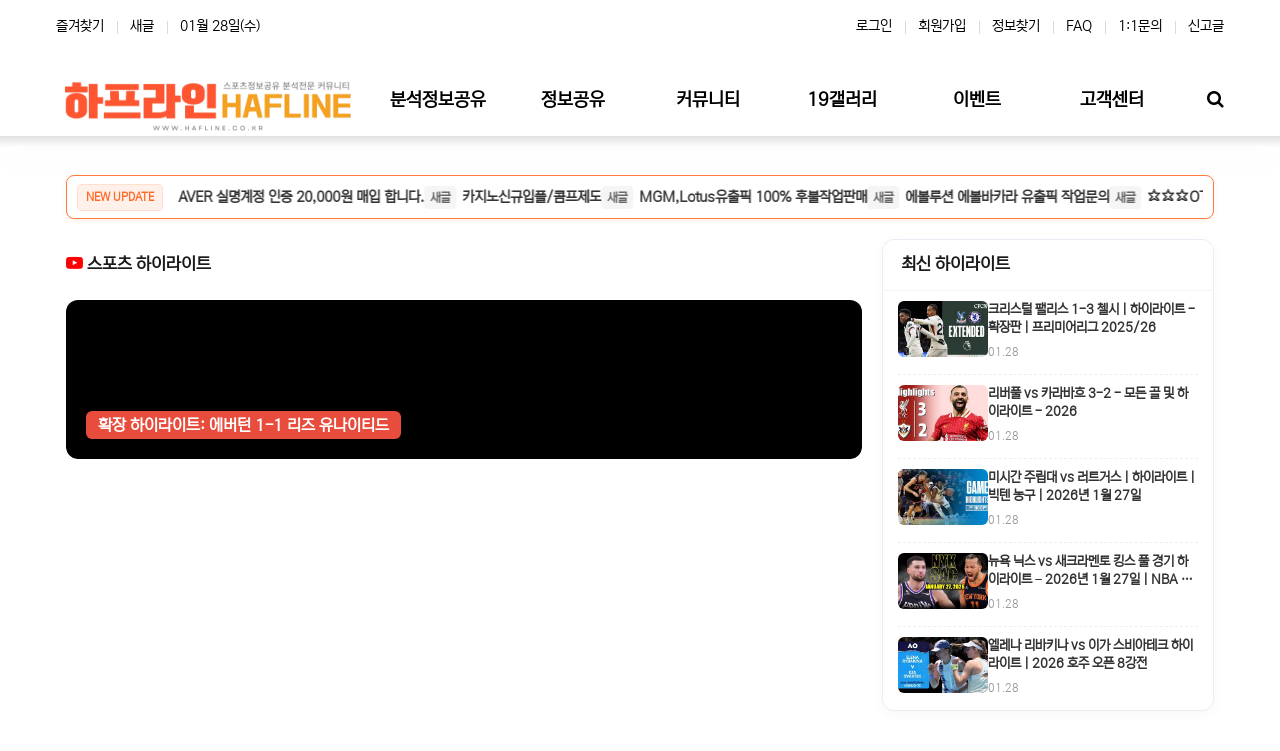

--- FILE ---
content_type: text/html; charset=utf-8
request_url: https://www.hafline.co.kr/
body_size: 27878
content:
<!doctype html>
<html lang="ko" class="is-pc">
<head>
<meta charset="utf-8">
<meta http-equiv="imagetoolbar" content="no">
<meta http-equiv="X-UA-Compatible" content="IE=edge">
<title>하프라인-스포츠정보센터</title>
<link rel="stylesheet" href="https://www.hafline.co.kr/nariya/app/bs4/css/bootstrap.min.css" type="text/css">
<link rel="stylesheet" href="https://www.hafline.co.kr/nariya/css/nariya.css" type="text/css">
<link rel="stylesheet" href="https://www.hafline.co.kr/theme/Simple-A/css/theme.css" type="text/css">
<link rel="stylesheet" href="https://www.hafline.co.kr/theme/Simple-A/css/font/pc-NexonLv2Gothic.css" type="text/css">
<link rel="stylesheet" href="https://www.hafline.co.kr/theme/Simple-A/css/color/Bittersweet.css" type="text/css">
<link rel="stylesheet" href="https://www.hafline.co.kr/theme/Simple-A/css/custom.css?ver=1769577596">
<link rel="stylesheet" href="https://www.hafline.co.kr/theme/Simple-A/widget/sidebar/widget.css?ver=2303229">
<link rel="stylesheet" href="https://www.hafline.co.kr/plugin/auto_sports/style.css?ver=2303229">
<link rel="stylesheet" href="https://www.hafline.co.kr/theme/Simple-A/skin/social/style.css?ver=2303229">
<link rel="stylesheet" href="https://www.hafline.co.kr/js/font-awesome/css/font-awesome.min.css" type="text/css">
<script>
// 자바스크립트에서 사용하는 전역변수 선언
var g5_url       = "https://www.hafline.co.kr";
var g5_bbs_url   = "https://www.hafline.co.kr/bbs";
var g5_is_member = "";
var g5_is_admin  = "";
var g5_is_mobile = "";
var g5_bo_table  = "";
var g5_sca       = "";
var g5_editor    = "";
var g5_plugin_url = "https://www.hafline.co.kr/plugin";
var g5_cookie_domain = ".hafline.co.kr";
</script>
<script src="https://www.hafline.co.kr/nariya/js/jquery-3.5.1.min.js"></script>
<script src="https://www.hafline.co.kr/nariya/js/common.js?ver=2304171"></script>
<script src="https://www.hafline.co.kr/js/wrest.js?ver=2304171"></script>
<script src="https://www.hafline.co.kr/js/placeholders.min.js"></script>
<script src="https://www.hafline.co.kr/nariya/app/bs4/js/bootstrap.bundle.min.js"></script>
<script src="https://www.hafline.co.kr/nariya/js/nariya.js?ver=2304171"></script>
<script src="https://www.hafline.co.kr/theme/Simple-A/js/theme.js"></script>
<script src="https://www.hafline.co.kr/nariya/js/sly.min.js?ver=2304171"></script>
<link rel="canonical" href="https://www.hafline.co.kr/">
<meta name="description" content="하프라인에서는 스포츠 분석정보 및 토토 꽁머니 이벤트,먹튀사이트 데이터베이스를 실시간으로 제공해 드리고 있습니다. 스포츠 정보 꽁머니 먹튀검증 커뮤니티 하프라인 입니다.">
<meta name="keywords" content="하프라인 주소, 하프라인 스포츠정보, 꽁머니, 꽁머니교환, 먹튀검증꽁머니 홍보방, 꽁 게시판, 꽁머니공유, 꽁5천, 꽁1만, 꽁포, 먹튀검증, 먹튀검증사이트, 먹튀검증업체 순위, 토토 먹튀검증, 먹튀갤, 먹튀처벌, 보증토토, 안전토토, 꽁머니 홍보방, 꽁머니 이벤트, 메이저 사이트, 슬롯 사이트, 바카라 사이트, 첫가입 꽁머니, 신규가입꽁머니, 토토꽁머니, 꽁머니 환전사이트, 가입머니">
<meta property="og:title" content="하프라인-스포츠정보센터">
<meta property="og:description" content="하프라인에서는 스포츠 분석정보 및 토토 꽁머니 이벤트,먹튀사이트 데이터베이스를 실시간으로 제공해 드리고 있습니다. 스포츠 정보 꽁머니 먹튀검증 커뮤니티 하프라인 입니다.">
<meta property="og:url" content="https://www.hafline.co.kr/">
<meta property="og:type" content="website">
<meta property="og:image" content="https://www.hafline.co.kr/theme/Simple-A/storage/image/logo-%ED%95%98%ED%94%84%EB%9D%BC%EC%9D%B82-300.png">
<meta property="og:image:secure_url" content="https://www.hafline.co.kr/theme/Simple-A/storage/image/logo-%ED%95%98%ED%94%84%EB%9D%BC%EC%9D%B82-300.png">
<meta property="og:image:alt" content="하프라인-스포츠정보센터">
<meta name="twitter:card" content="summary_large_image">
<meta name="twitter:title" content="하프라인-스포츠정보센터">
<meta name="twitter:description" content="하프라인에서는 스포츠 분석정보 및 토토 꽁머니 이벤트,먹튀사이트 데이터베이스를 실시간으로 제공해 드리고 있습니다. 스포츠 정보 꽁머니 먹튀검증 커뮤니티 하프라인 입니다.">
<meta name="twitter:image" content="https://www.hafline.co.kr/theme/Simple-A/storage/image/logo-%ED%95%98%ED%94%84%EB%9D%BC%EC%9D%B82-300.png">
<meta name="twitter:image:alt" content="하프라인-스포츠정보센터">
<meta name="author" content="하프라인">
<meta itemprop="description" content="하프라인에서는 스포츠 분석정보 및 토토 꽁머니 이벤트,먹튀사이트 데이터베이스를 실시간으로 제공해 드리고 있습니다. 스포츠 정보 꽁머니 먹튀검증 커뮤니티 하프라인 입니다.">
<meta itemprop="image" content="https://www.hafline.co.kr/theme/Simple-A/storage/image/logo-%ED%95%98%ED%94%84%EB%9D%BC%EC%9D%B82-300.png">
<meta name="apple-mobile-web-app-title" content="하프라인-스포츠정보센터">
<meta property="og:site_name" content="하프라인-스포츠정보센터">
<meta property="og:locale" content="ko_KR">
<meta name="google-site-verification" content="kjpliDYr8N3n1xWi-Vam8_r9vmHanKzsJ-S9_9sMZDo">
<meta name="msvalidate.01" content="10cc89000f134c799c585376ca61d087">
<script type="application/ld+json">{"@context":"https://schema.org","@type":"Organization","name":"하프라인-스포츠정보센터","url":"https://www.hafline.co.kr/","logo":{"@type":"ImageObject","url":"https://www.hafline.co.kr/theme/Simple-A/storage/image/logo-%ED%95%98%ED%94%84%EB%9D%BC%EC%9D%B82-300.png"}}</script>
<script type="application/ld+json">{"@context":"https://schema.org","@type":"WebSite","name":"하프라인-스포츠정보센터","url":"https://www.hafline.co.kr/","potentialAction":{"@type":"SearchAction","target":"https://www.hafline.co.kr/bbs/search.php?sfl=wr_subject%7C%7Cwr_content&stx={search_term_string}","query-input":"required name=search_term_string"}}</script>
<script type="application/ld+json">{"@context":"https://schema.org","@type":"BreadcrumbList","itemListElement":[{"@type":"ListItem","position":1,"name":"하프라인-스포츠정보센터","item":"https://www.hafline.co.kr/"},{"@type":"ListItem","position":2,"name":"하프라인-스포츠정보센터","item":"https://www.hafline.co.kr/"}]}</script>
<link rel="apple-touch-icon" sizes="57x57" href="https://www.hafline.co.kr/img/favicon/apple-icon-57x57.png">
<link rel="apple-touch-icon" sizes="60x60" href="https://www.hafline.co.kr/img/favicon/apple-icon-60x60.png">
<link rel="apple-touch-icon" sizes="72x72" href="https://www.hafline.co.kr/img/favicon/apple-icon-72x72.png">
<link rel="apple-touch-icon" sizes="76x76" href="https://www.hafline.co.kr/img/favicon/apple-icon-76x76.png">
<link rel="apple-touch-icon" sizes="114x114" href="https://www.hafline.co.kr/img/favicon/apple-icon-114x114.png">
<link rel="apple-touch-icon" sizes="120x120" href="https://www.hafline.co.kr/img/favicon/apple-icon-120x120.png">
<link rel="apple-touch-icon" sizes="144x144" href="https://www.hafline.co.kr/img/favicon/apple-icon-144x144.png">
<link rel="apple-touch-icon" sizes="152x152" href="https://www.hafline.co.kr/img/favicon/apple-icon-152x152.png">
<link rel="apple-touch-icon" sizes="180x180" href="https://www.hafline.co.kr/img/favicon/apple-icon-180x180.png">
<link rel="icon" sizes="192x192" type="image/png" href="https://www.hafline.co.kr/img/favicon/android-icon-192x192.png">
<link rel="icon" sizes="32x32" type="image/png" href="https://www.hafline.co.kr/img/favicon/favicon-32x32.png">
<link rel="icon" sizes="96x96" type="image/png" href="https://www.hafline.co.kr/img/favicon/favicon-96x96.png">
<link rel="icon" sizes="16x16" type="image/png" href="https://www.hafline.co.kr/img/favicon/favicon-16x16.png">
<link rel="manifest" href="https://www.hafline.co.kr/img/favicon/manifest.json">
<meta name="msapplication-TileImage" content="https://www.hafline.co.kr/img/favicon/ms-icon-144x144.png">
<link rel="icon" type="image/x-icon" href="https://www.hafline.co.kr/img/favicon/favicon.ico">
<link rel="shortcut icon" type="image/x-icon" href="https://www.hafline.co.kr/img/favicon/favicon.ico">
</head>
<body class="responsive is-round">
<script>
// Page Loader
$(window).on('load', function () {
	$("#nt_loader").delay(100).fadeOut("slow");
});
$(document).ready(function() {
	$('#nt_loader').on('click', function () {
		$('#nt_loader').fadeOut();
	});
});
</script>
<div id="nt_loader">
	<div class="loader">
		<i class="fa fa-spinner fa-spin text-primary"></i>
		<span class="sr-only">Loading...</span>
	</div>
</div>

<!-- 팝업레이어 시작 { -->
<div id="hd_pop">
    <h2>팝업레이어 알림</h2>

<span class="sound_only">팝업레이어 알림이 없습니다.</span></div>

<script>
$(function() {
    $(".hd_pops_reject").click(function() {
        var id = $(this).attr('class').split(' ');
        var ck_name = id[1];
        var exp_time = parseInt(id[2]);
        $("#"+id[1]).css("display", "none");
        set_cookie(ck_name, 1, exp_time, g5_cookie_domain);
    });
    $('.hd_pops_close').click(function() {
        var idb = $(this).attr('class').split(' ');
        $('#'+idb[1]).css('display','none');
    });
    $("#hd").css("z-index", 1000);
});
</script>
<!-- } 팝업레이어 끝 --><style>
	/* ============ 공통 Shell 폭 ============ */
	.nt-container {
		max-width:
			1200			px;
	}

	.nt-container-wide {
		max-width:
			1200			px;
	}

	.boxed.wrapper,
	.boxed.wrapper #nt_menu_wrap.me-sticky nav {
		max-width:
			1200			px;
	}

	.no-responsive .wrapper {
		min-width:
			1200			px;
	}

	/* -------- 게시판/서브 페이지도 메인과 동일한 쉘 폭으로 -------- */
	:root {
		--hf-shell: 1200px;
		/* 메인과 동일 값 */
		--hf-shell-pad: 16px;
		/* 좌우 여백 */
	}

	.nt-container,
	#bo_list,
	#bo_v,
	#bo_w,
	.nt-breadcrumb,
	.na-row,
	.na-col {
		max-width: var(--hf-shell) !important;
		margin-left: auto !important;
		margin-right: auto !important;
		padding-left: var(--hf-shell-pad) !important;
		padding-right: var(--hf-shell-pad) !important;
		box-sizing: border-box;
	}

	/* ============ 모바일 사이드메뉴: 항상 최상단(겹침 방지) ============ */
	/* 패널(슬라이드 메뉴 본체) */
	#nt_menu_mo,
	#nt_mo_menu,
	.nt-mmenu,
	.nt-mmenu .mm-panel,
	.nt-mmenu .mm-wrapper {
		position: fixed !important;
		top: 0;
		left: 0;
		width: 100%;
		z-index: 2147483647 !important;
		/* 최상위 확정 */
	}

	/* 딤(배경 마스크) */
	#nt_mo_dim,
	.nt-mmenu-dim,
	.mm-backdrop {
		position: fixed !important;
		inset: 0;
		z-index: 2147483646 !important;
	}

	/* 사이드메뉴 오픈 시 스크롤 잠금 */
	html.mo-open,
	body.mo-open {
		overflow: hidden !important
	}

	/* 데스크탑 헤더/메뉴는 모바일보다 낮게 유지 */
	#nt_menu {
		z-index: 3000 !important;
	}

	#nt_menu .hf-mega {
		z-index: 3100 !important;
	}

	/* === Mobile offcanvas(menu) must be the very top === */
	/* 본체(오프캔버스), 컨텐츠 컨테이너 */
	.mm-ocd,
	.mm-ocd__content,
	.mm-spn,
	.mm-menu,
	.mm-panel,
	.mm-wrapper,
	.mm-wrapper__blocker {
		position: fixed !important;
		top: 0;
		left: 0;
		width: 100%;
		z-index: 2147483647 !important;
		/* 최상위 */
	}

	/* 딤/백드롭은 그 바로 아래 */
	.mm-ocd__backdrop,
	.mm-backdrop,
	#nt_mo_dim {
		position: fixed !important;
		inset: 0;
		z-index: 2147483646 !important;
	}

	/* 데스크탑/모바일 헤더는 모바일 패널보다 낮게 */
	#nt_header,
	#header_mo,
	#nt_menu {
		z-index: 3000 !important;
	}

	/* === Mobile offcanvas(menu) must be the very top === */
	/* 본체(오프캔버스), 컨텐츠 컨테이너 */
	.mm-ocd,
	.mm-ocd__content,
	.mm-spn,
	.mm-menu,
	.mm-panel,
	.mm-wrapper,
	.mm-wrapper__blocker {
		position: fixed !important;
		top: 0;
		left: 0;
		width: 100%;
		z-index: 2147483647 !important;
		/* 최상위 */
	}

	/* 딤/백드롭은 그 바로 아래 */
	.mm-ocd__backdrop,
	.mm-backdrop,
	#nt_mo_dim {
		position: fixed !important;
		inset: 0;
		z-index: 2147483646 !important;
	}

	/* 데스크탑/모바일 헤더는 모바일 패널보다 낮게 */
	#nt_header,
	#header_mo,
	#nt_menu {
		z-index: 3000 !important;
	}

	/* ===== 모바일 서브바 ===== */
	@media (max-width: 767px) {
		.hf-subbar {
			position: sticky;
			/* 헤더 아래에 붙어서 따라오게 */
			top: 56px;
			/* 사이트 헤더 높이에 맞게 조정 */
			background: #F7F9FF;
			/* 대메뉴보다 약간 연한 톤 */
			border-top: 1px solid #E7EEF9;
			border-bottom: 1px solid #E7EEF9;
			padding: 8px 6px;
			z-index: 12010;
			/* 모바일 패널, 헤더보다 위 */
		}

		.hf-subbar[hidden] {
			display: none !important;
		}

		.hf-subbar .track {
			display: flex;
			gap: 8px;
			overflow-x: auto;
			-webkit-overflow-scrolling: touch;
			scrollbar-width: thin;
			padding: 2px 2px;
		}

		.hf-subbar a {
			display: inline-block;
			padding: 8px 12px;
			border-radius: 9999px;
			background: #EEF3FF;
			/* 칩 배경 – 메인보다 연함 */
			color: #24324A;
			font-weight: 700;
			white-space: nowrap;
			text-decoration: none;
			border: 1px solid #E1E8FA;
		}

		.hf-subbar a:active,
		.hf-subbar a:focus {
			transform: translateY(0.5px);
		}

		.hf-subbar a.active {
			background: #DFE8FF;
			/* 선택 강조 */
			border-color: #CEDBFF;
		}
	}
</style>

<div class="wrapper wided min-vh-100">
	<div id="nt_header">

		<!-- 상단 고정 체크 시작 { -->
		<div id="nt_sticky" class="mb-md-3">

			<!-- LNB 시작 { -->
			<aside id="nt_lnb" class="d-none d-md-block f-sm font-weight-normal">
				<h3 class="sr-only">상단 네비</h3>
				<div class="nt-container px-xl-0 clearfix pt-3 px-3 px-sm-4 mb-3">
					<!-- LNB Left -->
					<ul class="float-left">
						<li><a href="javascript:;" id="favorite">즐겨찾기</a></li>
						<li><a href="https://www.hafline.co.kr/bbs/new.php">새글</a></li>
						<li><a>01월 28일(수)</a>
						</li>
					</ul>
					<!-- LNB Right -->
					<ul class="float-right">
													<li><a href="https://www.hafline.co.kr/bbs/login.php?url=%2F"
									onclick="sidebar('login'); return false;">로그인</a></li>
							<li><a href="https://www.hafline.co.kr/bbs/register.php">회원가입</a></li>
							<li><a href="https://www.hafline.co.kr/bbs/password_lost.php" class="win_password_lost">정보찾기</a></li>
												<li><a href="https://www.hafline.co.kr/bbs/faq.php">FAQ</a></li>
						<li><a href="https://www.hafline.co.kr/bbs/qalist.php">1:1문의</a></li>
													<li><a href="https://www.hafline.co.kr/bbs/shingo.php">신고글</a></li>
												<!--
						<li>
															<a href="https://www.hafline.co.kr/bbs/current_connect.php">접속자
									1,276																	</a>
													</li>
						!-->
											</ul>
				</div>
			</aside>
			<!-- } LNB 끝 -->

			<!-- 모바일 헤더 { -->
			<header id="header_mo" class="d-block d-md-none">
				<div class="px-3 px-sm-4">
					<h3 class="clearfix f-mo font-weight-bold en">
						<a href="https://www.hafline.co.kr">하프라인-스포츠정보센터</a>
						<div class="float-right">
							<a href="https://www.hafline.co.kr/bbs/search.php" onclick="tsearch_open(); return false;"
								class="ml-3">
								<i class="fa fa-search" aria-hidden="true"></i>
								<span class="sr-only">검색</span>
							</a>
						</div>
					</h3>
				</div>
			</header>
			<!-- } 모바일 헤더 끝 -->

			<script>
				(function ($) {
					$(function () {
						// 모바일 메뉴/딤을 body 바로 아래로 이동(포털화)
						var $menu = $('#nt_menu_mo, #nt_mo_menu, .nt-mmenu').first();
						var $dim = $('#nt_mo_dim, .nt-mmenu-dim, .mm-backdrop').first();
						if ($menu.length) $('body').append($menu.detach());
						if ($dim.length) $('body').append($dim.detach());

						// 열고 닫을 때 바디 스크롤 잠금
						$(document).on('mmenu:open nt_mo_open', function () { $('html,body').addClass('mo-open'); });
						$(document).on('mmenu:close nt_mo_close', function () { $('html,body').removeClass('mo-open'); });
					});
				})(jQuery);
			</script>

			<!-- 상단고정 시작 { -->
			<div id="nt_sticky_wrap" class="bg-white">
				<!-- PC 헤더 시작 { -->
				<header id="header_pc" class="d-none d-md-block">
					<div class="nt-container px-xl-0 py-2 px-3 px-sm-4">
						<div class="d-flex">
							<div class="align-self-center">
								<a href="https://www.hafline.co.kr">
									<img id="logo_img" src="https://www.hafline.co.kr/theme/Simple-A/storage/image/logo-하프라인2-300.png"
										alt="하프라인-스포츠정보센터" class="d-block header-logo">
								</a>
								<div class="positition-absolute">
									<img src="https://www.hafline.co.kr/theme/Simple-A/img/blank.gif"
										width="220"
										height="0" alt="Blank" class="d-block">
								</div>
							</div>
							<div class="align-self-center w-100 px-3">
								<!-- 상단 메뉴 시작 { -->
								<style>
	/* =====================================================
   공통 쉘(헤더/메뉴/본문/푸터 라인 일치 강제)
===================================================== */
	:root {
		--hf-shell: 1200px;
		--hf-shell-pad: 16px;
	}

	#nt_menu .hf-shell,
	#nt_header .nt-container,
	.hf-root .hf-container,
	#nt_footer .nt-container,
	#nt_footer .nt-links>.nt-container {
		max-width: var(--hf-shell) !important;
		margin-left: auto !important;
		margin-right: auto !important;
		padding-left: var(--hf-shell-pad) !important;
		padding-right: var(--hf-shell-pad) !important;
		box-sizing: border-box;
	}

	/* 서브 너비 */
	#nt_menu .me-sw {
		width:
			150			px;
	}

	/* 메뉴 중앙형일 때 중앙에서 드롭(원본 규칙 유지) */
	
	/* =====================================================
   Mega dropdown
   - 기존 슬라이드 서브와 충돌하지 않도록 완전 차단
   - 쉘 폭 기준 중앙 정렬
===================================================== */
	#nt_menu {
		position: relative;
		z-index: 5000;
	}

	/* [BLOCK_DEFAULT_SUB:START] — 기본 슬라이드/풀다운 서브 완전 차단 */
	#nt_menu.hf-mega-enabled .sub-1div,
	#nt_menu.hf-mega-enabled .sub-2div,
	#nt_menu.hf-mega-enabled .sub-full {
		display: none !important;
		visibility: hidden !important;
		height: 0 !important;
		opacity: 0 !important;
		pointer-events: none !important;
		overflow: hidden !important;
	}

	/* [BLOCK_DEFAULT_SUB:END] */


	/* 메가메뉴 활성시 기본 슬라이드 서브는 완전 비노출 */
	#nt_menu.hf-mega-enabled .sub-1div,
	#nt_menu.hf-mega-enabled .sub-2div {
		display: none !important;
		visibility: hidden !important;
		height: 0 !important;
		overflow: hidden !important;
	}

	/* 메가 패널: 바깥 래퍼는 좌우 0으로 펼치되, 내부 .inner가 쉘 폭을 고정 */
	.hf-mega {
		position: absolute;
		left: 0;
		right: 0;
		top: calc(100% + 8px);
		padding: 0;
		/* 배경/테두리/여백은 .inner에서 처리 */
		background: transparent;
		/* 투명 래퍼 */
		border: 0;
		box-shadow: none;
		display: none;
		z-index: 6000;
	}

	/* JS가 붙이는 .mega-open 상태에서도 열림 유지 */
	.me-li.mega-open>.hf-mega {
		display: block;
	}

	/* 실제 박스는 본문과 같은 쉘 폭/패딩으로 중앙정렬 */
	.hf-mega .inner {
		width: 100%;
		max-width: var(--hf-shell);
		margin: 0 auto;
		padding: 16px var(--hf-shell-pad);
		background: rgba(255, 255, 255, .98);
		border: 1px solid #e9eef5;
		border-radius: 14px;
		box-shadow: 0 20px 40px rgba(20, 30, 60, .12);
		box-sizing: border-box;
	}

	/* 내부 레이아웃 */
	.hf-mega .cols {
		display: grid;
		grid-template-columns: 220px 1fr;
		gap: 16px;
		min-height: 260px;
	}

	.hf-mega .left {
		border-right: 1px solid #eef2f8;
		padding-right: 12px;
	}

	.hf-mega .left .subitem {
		display: block;
		padding: 10px 12px;
		border-radius: 10px;
		color: #334;
		font-weight: 700;
		text-decoration: none;
	}

	.hf-mega .left .subitem.active,
	.hf-mega .left .subitem:hover {
		background: #eef3ff;
		color: #0E1628;
	}

	.hf-mega .right {
		padding-left: 4px;
	}

	.hf-mega .grid {
		display: grid;
		grid-template-columns: repeat(4, 1fr);
		gap: 12px;
	}

	.hf-mega .card {
		border: 1px solid #e9eef5;
		border-radius: 12px;
		overflow: hidden;
		background: #fff;
	}

	.hf-mega .thumb {
		width: 100%;
		aspect-ratio: 16/9;
		object-fit: cover;
		display: block;
		background: #f4f6fb;
	}

	.hf-mega .body {
		padding: 10px;
	}

	.hf-mega .title {
		font-weight: 800;
		font-size: 14px;
		line-height: 1.35;
		color: #0E1628;
		display: -webkit-box;
		-webkit-line-clamp: 2;
		-webkit-box-orient: vertical;
		overflow: hidden;
	}

	.hf-mega .meta {
		margin-top: 6px;
		color: #6c7994;
		font-size: 12px;
		font-weight: 700
	}

	/* [MEGA_NO_THUMB:START] — 텍스트 카드 스타일 */
	.hf-mega .card.no-thumb {
		display: block;
		border: 1px solid #e9eef5;
		border-radius: 12px;
		background: #fff;
	}

	.hf-mega .card.no-thumb .body {
		padding: 12px;
	}

	.hf-mega .card.no-thumb .title {
		-webkit-line-clamp: 3;
	}

	/* [MEGA_NO_THUMB:END] */

	@media(max-width:1199px) {
		.hf-mega .grid {
			grid-template-columns: repeat(3, 1fr);
		}
	}

	@media(max-width:767px) {
		.hf-mega .cols {
			grid-template-columns: 1fr;
		}

		.hf-mega .left {
			border-right: 0;
			padding-right: 0;
			display: flex;
			flex-wrap: wrap;
			gap: 6px;
		}

		.hf-mega .grid {
			grid-template-columns: repeat(2, 1fr);
		}
	}

	/* ================== 모바일(≤767px) : 분석 2열 + 팔로우 → 1열 스택 ================== */
	@media (max-width: 767px) {

		/* 세 칼럼 그리드를 단일 칼럼으로 */
		.hf-root .hf-row {
			grid-template-columns: 1fr !important;
		}

		/* 1199px 구간에서 준 가로 전체 병합 해제 (그냥 한 칸으로 쌓이게) */
		.hf-root .hf-row .hf-col.follow {
			grid-column: auto !important;
		}

		/* 혹시 가로 스크롤을 유발하는 최소폭 잔상 방지 */
		.hf-root .hf-col {
			min-width: 0;
		}
	}

	/* 자식 서브가 전혀 없으면 메가패널 자체 숨김(지원 브라우저) */
	@supports(selector(:has(*))) {
		#nt_menu .me-li:not(:has(.hf-mega .left .subitem))>.hf-mega {
			display: none !important;
		}
	}

	/* [MEGA_ANCHOR_FIX:START] — 기준을 언제나 #nt_menu로 고정 */
	#nt_menu {
		position: relative;
	}

	/* 이미 있으나 재확인 */
	#nt_menu .me-li {
		position: static !important;
		overflow: visible !important;
	}

	#nt_menu .me-li>.hf-mega {
		left: 0;
		right: 0;
		top: calc(100% + 8px);
	}

	/* [MEGA_ANCHOR_FIX:END] */

	/* [MEGA_NO_HOVER_OPEN] :hover로는 절대 열리지 않게 */
	#nt_menu .me-li:hover>.hf-mega {
		display: none !important;
	}

	/* 오직 .mega-open 상태에서만 열림 */
	#nt_menu .me-li.mega-open>.hf-mega {
		display: block !important;
	}

	/* 기본 슬라이드/풀다운 서브 완전 차단 */
	#nt_menu.hf-mega-enabled .sub-1div,
	#nt_menu.hf-mega-enabled .sub-2div,
	#nt_menu.hf-mega-enabled .sub-full {
		display: none !important;
		visibility: hidden !important;
		height: 0 !important;
		opacity: 0 !important;
		pointer-events: none !important;
		overflow: hidden !important;
	}
</style>

<!-- PC 상단 메뉴 -->
<nav id="nt_menu" class="nt-menu-full d-none d-md-block font-weight-normal hf-mega-enabled">
	<h3 class="sr-only">메인 메뉴</h3>
	<div class="hf-shell">
		<div class="d-flex">
			<div class="flex-grow-1  me-list">
				<ul class="row m-0 me-ul nav-slide">

											<li class="col p-0 me-li">

							<a id="me_1" class="d-block" href="https://hafline.co.kr/theme/Simple-A/page/sports_board.php"
								target="_self">
								<span class="me-a text-nowrap f-md en px-3">
									<i class="fa empty" aria-hidden="true"></i>
									분석정보공유								</span>
							</a>

							
								<!-- (원본) 기본 서브메뉴 유지 -->
								<div
									class="clearfix sub-full sub-1div w-100">
									<ul class="sub-1dul">
																					
											
											<li class="sub-1dli">
												<a href="https://hafline.co.kr/plugin/auto_sports/sports_list.php"
													class="me-sh sub-1da"
													target="_self">
													<i class="fa empty fa-fw" aria-hidden="true"></i>
													실시간 스포츠분석센터												</a>
																							</li>
																					
											
											<li class="sub-1dli">
												<a href="https://hafline.co.kr/bbs/board.php?bo_table=KA_1001"
													class="me-sh sub-1da"
													target="_self">
													<i class="fa empty fa-fw" aria-hidden="true"></i>
													축구분석공유												</a>
																							</li>
																					
											
											<li class="sub-1dli">
												<a href="https://hafline.co.kr/bbs/board.php?bo_table=KA_1003"
													class="me-sh sub-1da"
													target="_self">
													<i class="fa empty fa-fw" aria-hidden="true"></i>
													야구분석공유												</a>
																							</li>
																					
											
											<li class="sub-1dli">
												<a href="https://hafline.co.kr/bbs/board.php?bo_table=KA_1007"
													class="me-sh sub-1da"
													target="_self">
													<i class="fa empty fa-fw" aria-hidden="true"></i>
													종합분석공유												</a>
																							</li>
																					
											
											<li class="sub-1dli">
												<a href="https://hafline.co.kr/bbs/board.php?bo_table=HA_3222"
													class="me-sh sub-1da"
													target="_self">
													<i class="fa empty fa-fw" aria-hidden="true"></i>
													하이라이트												</a>
																							</li>
																			</ul>
																	</div>

								<!-- (추가) Mega dropdown -->
																<div class="hf-mega">
									<div class="inner">
										<div class="cols">

											<!-- [MEGA_LEFT:START] 좌: 서브항목 리스트 (bo_table 파싱 강화) -->
											<div class="left">
																									<a class="subitem active"
														href="https://hafline.co.kr/plugin/auto_sports/sports_list.php"
														data-board="">
														실시간 스포츠분석센터													</a>
																									<a class="subitem"
														href="https://hafline.co.kr/bbs/board.php?bo_table=KA_1001"
														data-board="KA_1001">
														축구분석공유													</a>
																									<a class="subitem"
														href="https://hafline.co.kr/bbs/board.php?bo_table=KA_1003"
														data-board="KA_1003">
														야구분석공유													</a>
																									<a class="subitem"
														href="https://hafline.co.kr/bbs/board.php?bo_table=KA_1007"
														data-board="KA_1007">
														종합분석공유													</a>
																									<a class="subitem"
														href="https://hafline.co.kr/bbs/board.php?bo_table=HA_3222"
														data-board="HA_3222">
														하이라이트													</a>
																							</div>
											<!-- [MEGA_LEFT:END] -->

											<!-- [MEGA_RIGHT:START] 우: 카드 프리뷰 컨테이너 (AJAX로 채움) -->
											<div class="right">
												<div class="grid"
													data-target="KA_1001">
												</div>
											</div>
											<!-- [MEGA_RIGHT:END] -->

										</div>
									</div>
								</div>
								<!-- .hf-mega 끝 -->

													</li>
											<li class="col p-0 me-li">

							<a id="me_2" class="d-block" href="https://hafline.co.kr/bbs/board.php?bo_table=KA_1202"
								target="_self">
								<span class="me-a text-nowrap f-md en px-3">
									<i class="fa empty" aria-hidden="true"></i>
									정보공유								</span>
							</a>

							
								<!-- (원본) 기본 서브메뉴 유지 -->
								<div
									class="clearfix sub-full sub-1div w-100">
									<ul class="sub-1dul">
																					
											
											<li class="sub-1dli">
												<a href="https://hafline.co.kr/bbs/board.php?bo_table=KA_1202"
													class="me-sh sub-1da"
													target="_self">
													<i class="fa empty fa-fw" aria-hidden="true"></i>
													먹튀정보												</a>
																							</li>
																					
											
											<li class="sub-1dli">
												<a href="https://hafline.co.kr/bbs/board.php?bo_table=KA_1201"
													class="me-sh sub-1da"
													target="_self">
													<i class="fa empty fa-fw" aria-hidden="true"></i>
													토토정보												</a>
																							</li>
																					
											
											<li class="sub-1dli">
												<a href="https://hafline.co.kr/bbs/board.php?bo_table=KA_1301"
													class="me-sh sub-1da"
													target="_self">
													<i class="fa empty fa-fw" aria-hidden="true"></i>
													카지노정보												</a>
																							</li>
																			</ul>
																	</div>

								<!-- (추가) Mega dropdown -->
																<div class="hf-mega">
									<div class="inner">
										<div class="cols">

											<!-- [MEGA_LEFT:START] 좌: 서브항목 리스트 (bo_table 파싱 강화) -->
											<div class="left">
																									<a class="subitem active"
														href="https://hafline.co.kr/bbs/board.php?bo_table=KA_1202"
														data-board="KA_1202">
														먹튀정보													</a>
																									<a class="subitem"
														href="https://hafline.co.kr/bbs/board.php?bo_table=KA_1201"
														data-board="KA_1201">
														토토정보													</a>
																									<a class="subitem"
														href="https://hafline.co.kr/bbs/board.php?bo_table=KA_1301"
														data-board="KA_1301">
														카지노정보													</a>
																							</div>
											<!-- [MEGA_LEFT:END] -->

											<!-- [MEGA_RIGHT:START] 우: 카드 프리뷰 컨테이너 (AJAX로 채움) -->
											<div class="right">
												<div class="grid"
													data-target="KA_1202">
												</div>
											</div>
											<!-- [MEGA_RIGHT:END] -->

										</div>
									</div>
								</div>
								<!-- .hf-mega 끝 -->

													</li>
											<li class="col p-0 me-li">

							<a id="me_3" class="d-block" href="https://hafline.co.kr/bbs/board.php?bo_table=KA_3101"
								target="_self">
								<span class="me-a text-nowrap f-md en px-3">
									<i class="fa empty" aria-hidden="true"></i>
									커뮤니티								</span>
							</a>

							
								<!-- (원본) 기본 서브메뉴 유지 -->
								<div
									class="clearfix sub-full sub-1div w-100">
									<ul class="sub-1dul">
																					
											
											<li class="sub-1dli">
												<a href="https://hafline.co.kr/bbs/board.php?bo_table=KA_3101"
													class="me-sh sub-1da"
													target="_self">
													<i class="fa empty fa-fw" aria-hidden="true"></i>
													자유게시판												</a>
																							</li>
																					
											
											<li class="sub-1dli">
												<a href="https://hafline.co.kr/bbs/board.php?bo_table=KA_3303"
													class="me-sh sub-1da"
													target="_self">
													<i class="fa empty fa-fw" aria-hidden="true"></i>
													스포츠뉴스												</a>
																							</li>
																					
											
											<li class="sub-1dli">
												<a href="https://hafline.co.kr/bbs/board.php?bo_table=KA_3304"
													class="me-sh sub-1da"
													target="_self">
													<i class="fa empty fa-fw" aria-hidden="true"></i>
													연예뉴스												</a>
																							</li>
																					
											
											<li class="sub-1dli">
												<a href="https://hafline.co.kr/bbs/board.php?bo_table=KA_0110"
													class="me-sh sub-1da"
													target="_self">
													<i class="fa empty fa-fw" aria-hidden="true"></i>
													업체홍보마켓												</a>
																							</li>
																					
											
											<li class="sub-1dli">
												<a href="https://hafline.co.kr/bbs/board.php?bo_table=KA_0111"
													class="me-sh sub-1da"
													target="_self">
													<i class="fa empty fa-fw" aria-hidden="true"></i>
													기타홍보마켓												</a>
																							</li>
																			</ul>
																	</div>

								<!-- (추가) Mega dropdown -->
																<div class="hf-mega">
									<div class="inner">
										<div class="cols">

											<!-- [MEGA_LEFT:START] 좌: 서브항목 리스트 (bo_table 파싱 강화) -->
											<div class="left">
																									<a class="subitem active"
														href="https://hafline.co.kr/bbs/board.php?bo_table=KA_3101"
														data-board="KA_3101">
														자유게시판													</a>
																									<a class="subitem"
														href="https://hafline.co.kr/bbs/board.php?bo_table=KA_3303"
														data-board="KA_3303">
														스포츠뉴스													</a>
																									<a class="subitem"
														href="https://hafline.co.kr/bbs/board.php?bo_table=KA_3304"
														data-board="KA_3304">
														연예뉴스													</a>
																									<a class="subitem"
														href="https://hafline.co.kr/bbs/board.php?bo_table=KA_0110"
														data-board="KA_0110">
														업체홍보마켓													</a>
																									<a class="subitem"
														href="https://hafline.co.kr/bbs/board.php?bo_table=KA_0111"
														data-board="KA_0111">
														기타홍보마켓													</a>
																							</div>
											<!-- [MEGA_LEFT:END] -->

											<!-- [MEGA_RIGHT:START] 우: 카드 프리뷰 컨테이너 (AJAX로 채움) -->
											<div class="right">
												<div class="grid"
													data-target="KA_3101">
												</div>
											</div>
											<!-- [MEGA_RIGHT:END] -->

										</div>
									</div>
								</div>
								<!-- .hf-mega 끝 -->

													</li>
											<li class="col p-0 me-li">

							<a id="me_4" class="d-block" href="https://hafline.co.kr/bbs/board.php?bo_table=KA_3201"
								target="_self">
								<span class="me-a text-nowrap f-md en px-3">
									<i class="fa empty" aria-hidden="true"></i>
									19갤러리								</span>
							</a>

							
								<!-- (원본) 기본 서브메뉴 유지 -->
								<div
									class="clearfix sub-full sub-1div w-100">
									<ul class="sub-1dul">
																					
											
											<li class="sub-1dli">
												<a href="https://hafline.co.kr/bbs/board.php?bo_table=KA_3201"
													class="me-sh sub-1da"
													target="_self">
													<i class="fa empty fa-fw" aria-hidden="true"></i>
													섹시포토												</a>
																							</li>
																					
											
											<li class="sub-1dli">
												<a href="https://hafline.co.kr/bbs/board.php?bo_table=KA_3205"
													class="me-sh sub-1da"
													target="_self">
													<i class="fa empty fa-fw" aria-hidden="true"></i>
													치어리더												</a>
																							</li>
																			</ul>
																	</div>

								<!-- (추가) Mega dropdown -->
																<div class="hf-mega">
									<div class="inner">
										<div class="cols">

											<!-- [MEGA_LEFT:START] 좌: 서브항목 리스트 (bo_table 파싱 강화) -->
											<div class="left">
																									<a class="subitem active"
														href="https://hafline.co.kr/bbs/board.php?bo_table=KA_3201"
														data-board="KA_3201">
														섹시포토													</a>
																									<a class="subitem"
														href="https://hafline.co.kr/bbs/board.php?bo_table=KA_3205"
														data-board="KA_3205">
														치어리더													</a>
																							</div>
											<!-- [MEGA_LEFT:END] -->

											<!-- [MEGA_RIGHT:START] 우: 카드 프리뷰 컨테이너 (AJAX로 채움) -->
											<div class="right">
												<div class="grid"
													data-target="KA_3201">
												</div>
											</div>
											<!-- [MEGA_RIGHT:END] -->

										</div>
									</div>
								</div>
								<!-- .hf-mega 끝 -->

													</li>
											<li class="col p-0 me-li">

							<a id="me_5" class="d-block" href="https://hafline.co.kr/bbs/group.php?gr_id=KG_05"
								target="_self">
								<span class="me-a text-nowrap f-md en px-3">
									<i class="fa empty" aria-hidden="true"></i>
									이벤트								</span>
							</a>

							
								<!-- (원본) 기본 서브메뉴 유지 -->
								<div
									class="clearfix sub-full sub-1div w-100">
									<ul class="sub-1dul">
																					
											
											<li class="sub-1dli">
												<a href="https://hafline.co.kr/game/baccarat"
													class="me-sh sub-1da"
													target="_self">
													<i class="fa empty fa-fw" aria-hidden="true"></i>
													1분 바카라												</a>
																							</li>
																					
											
											<li class="sub-1dli">
												<a href="https://hafline.co.kr/bbs/board.php?bo_table=KA_0115"
													class="me-sh sub-1da"
													target="_self">
													<i class="fa empty fa-fw" aria-hidden="true"></i>
													포인트배팅												</a>
																							</li>
																					
											
											<li class="sub-1dli">
												<a href="https://hafline.co.kr/plugin/admarket/buy.php"
													class="me-sh sub-1da"
													target="_self">
													<i class="fa empty fa-fw" aria-hidden="true"></i>
													광고신청												</a>
																							</li>
																					
											
											<li class="sub-1dli">
												<a href="https://hafline.co.kr/plugin/admarket/point_request.php"
													class="me-sh sub-1da"
													target="_self">
													<i class="fa empty fa-fw" aria-hidden="true"></i>
													포인트 충전												</a>
																							</li>
																					
											
											<li class="sub-1dli">
												<a href="/plugin/admarket/my_ads.php"
													class="me-sh sub-1da"
													target="_self">
													<i class="fa empty fa-fw" aria-hidden="true"></i>
													내광고관리												</a>
																							</li>
																			</ul>
																	</div>

								<!-- (추가) Mega dropdown -->
																<div class="hf-mega">
									<div class="inner">
										<div class="cols">

											<!-- [MEGA_LEFT:START] 좌: 서브항목 리스트 (bo_table 파싱 강화) -->
											<div class="left">
																									<a class="subitem active"
														href="https://hafline.co.kr/game/baccarat"
														data-board="">
														1분 바카라													</a>
																									<a class="subitem"
														href="https://hafline.co.kr/bbs/board.php?bo_table=KA_0115"
														data-board="KA_0115">
														포인트배팅													</a>
																									<a class="subitem"
														href="https://hafline.co.kr/plugin/admarket/buy.php"
														data-board="">
														광고신청													</a>
																									<a class="subitem"
														href="https://hafline.co.kr/plugin/admarket/point_request.php"
														data-board="">
														포인트 충전													</a>
																									<a class="subitem"
														href="/plugin/admarket/my_ads.php"
														data-board="">
														내광고관리													</a>
																							</div>
											<!-- [MEGA_LEFT:END] -->

											<!-- [MEGA_RIGHT:START] 우: 카드 프리뷰 컨테이너 (AJAX로 채움) -->
											<div class="right">
												<div class="grid"
													data-target="KA_0115">
												</div>
											</div>
											<!-- [MEGA_RIGHT:END] -->

										</div>
									</div>
								</div>
								<!-- .hf-mega 끝 -->

													</li>
											<li class="col p-0 me-li">

							<a id="me_6" class="d-block" href="https://hafline.co.kr/bbs/board.php?bo_table=notice"
								target="_self">
								<span class="me-a text-nowrap f-md en px-3">
									<i class="fa empty" aria-hidden="true"></i>
									고객센터								</span>
							</a>

							
								<!-- (원본) 기본 서브메뉴 유지 -->
								<div
									class="clearfix sub-full sub-1div w-100">
									<ul class="sub-1dul">
																					
											
											<li class="sub-1dli">
												<a href="https://hafline.co.kr/bbs/board.php?bo_table=notice"
													class="me-sh sub-1da"
													target="_self">
													<i class="fa empty fa-fw" aria-hidden="true"></i>
													공지사항												</a>
																							</li>
																					
											
											<li class="sub-1dli">
												<a href="https://hafline.co.kr/bbs/board.php?bo_table=qa"
													class="me-sh sub-1da"
													target="_self">
													<i class="fa empty fa-fw" aria-hidden="true"></i>
													1:1문의												</a>
																							</li>
																					
											
											<li class="sub-1dli">
												<a href="https://hafline.co.kr/plugin/attendance/"
													class="me-sh sub-1da"
													target="_self">
													<i class="fa empty fa-fw" aria-hidden="true"></i>
													출석체크												</a>
																							</li>
																					
											
											<li class="sub-1dli">
												<a href="https://hafline.co.kr/plugin/sanctions/"
													class="me-sh sub-1da"
													target="_self">
													<i class="fa empty fa-fw" aria-hidden="true"></i>
													위반행위 알림												</a>
																							</li>
																			</ul>
																	</div>

								<!-- (추가) Mega dropdown -->
																<div class="hf-mega">
									<div class="inner">
										<div class="cols">

											<!-- [MEGA_LEFT:START] 좌: 서브항목 리스트 (bo_table 파싱 강화) -->
											<div class="left">
																									<a class="subitem active"
														href="https://hafline.co.kr/bbs/board.php?bo_table=notice"
														data-board="notice">
														공지사항													</a>
																									<a class="subitem"
														href="https://hafline.co.kr/bbs/board.php?bo_table=qa"
														data-board="qa">
														1:1문의													</a>
																									<a class="subitem"
														href="https://hafline.co.kr/plugin/attendance/"
														data-board="">
														출석체크													</a>
																									<a class="subitem"
														href="https://hafline.co.kr/plugin/sanctions/"
														data-board="">
														위반행위 알림													</a>
																							</div>
											<!-- [MEGA_LEFT:END] -->

											<!-- [MEGA_RIGHT:START] 우: 카드 프리뷰 컨테이너 (AJAX로 채움) -->
											<div class="right">
												<div class="grid"
													data-target="notice">
												</div>
											</div>
											<!-- [MEGA_RIGHT:END] -->

										</div>
									</div>
								</div>
								<!-- .hf-mega 끝 -->

													</li>
					
					
				</ul>
			</div>
		</div>
	</div>

	<script>
					// 메뉴 높이 체크(풀다운)
			var me_ch = $('#me_1').height();
			$('#nt_menu .me-list').height(me_ch);
		
		$(function () {
			// [MEGA_INIT_CLOSE] 페이지 로드시 혹시 열려있으면 강제 닫기
			$('#nt_menu .me-li').removeClass('mega-open');

			// [BLOCK_DEFAULT_SUB_JS] — 혹시 모를 show()를 또 막기
			$('#nt_menu.hf-mega-enabled .sub-1div, #nt_menu.hf-mega-enabled .sub-2div, #nt_menu.hf-mega-enabled .sub-full').css({ display: 'none', visibility: 'hidden', height: 0, opacity: 0, pointerEvents: 'none', overflow: 'hidden' });

			// 주메뉴 초기화(원본)
			$('#nt_menu .nav-slide').nariya_menu();

			// (충돌 방지) 메가메뉴 활성 시 기본 서브패널 강제 비노출
			$('#nt_menu.hf-mega-enabled .sub-1div, #nt_menu.hf-mega-enabled .sub-2div').hide();

							$('#nt_menu .nav-slide').hover(
					function () {
						$('#nt_menu .sub-1div').css('height', 'calc(100% - ' + me_ch + 'px)');
						$('#nt_menu .sub-full').slideDown(300, 'swing');
						$('#nt_menu .nav-slide').addClass('nav-full');
					},
					function () {
						$('#nt_menu .sub-full').hide();
						$('#nt_menu .nav-slide').removeClass('nav-full');
					}
				);
			
			// Mega dropdown - Ajax 로더(간단 캐시)
			var cache = {};
			$('#nt_menu').on('mouseenter', '.hf-mega .left .subitem', function () {
				var $a = $(this);
				$a.closest('.left').find('.subitem').removeClass('active');
				$a.addClass('active');

				var board = $a.data('board') || '';
				var $panel = $a.closest('.hf-mega');
				var $grid = $panel.find('.right .grid');

				if ($grid.attr('data-target') === board && $grid.children().length) return;
				$grid.attr('data-target', board);

				if (!board) {
					$grid.html('<div class="card" style="grid-column:1/-1;padding:18px;">연결된 게시판이 없습니다.</div>');
					return;
				}
				if (cache[board]) { $grid.html(cache[board]); return; }

				$grid.html('<div class="card" style="grid-column:1/-1;padding:18px;">로딩중…</div>');
				$.get('https://www.hafline.co.kr/theme/Simple-A/ajax.menu.preview.php', { bo_table: board, rows: 8 })
					.done(function (html) { cache[board] = html; $grid.html(html); })
					.fail(function () { $grid.html('<div class="card" style="grid-column:1/-1;padding:18px;">불러오기 오류</div>'); });
			});


		});

		// ===== Hover Intent + 오직 .mega-open 으로만 제어 =====
		(function () {
			var OPEN_DELAY = 120;
			var CLOSE_DELAY = 260;

			// 사용자가 실제로 마우스를 움직여야만 열림 허용(초기 자동오픈 방지)
			var megaReady = false;
			function enableMega() { megaReady = true; $(window).off('mousemove', enableMega); }
			$(window).on('mousemove', enableMega);
			setTimeout(function () { megaReady = true; }, 1200); // 안전 타임아웃

			function setTimer($li, key, id) { $li.data(key, id); }
			function clearTimer($li, key) { var t = $li.data(key); if (t) { clearTimeout(t); $li.removeData(key); } }

			// ★ 초기 강제 닫기(혹시 남아있으면)
			$('#nt_menu .me-li').removeClass('mega-open');

			// ★ li 위로 들어오면 일정 시간 후 열기 + 형제는 모두 닫기
			$('#nt_menu').on('mouseenter', '.me-li', function () {
				if (!megaReady) return;
				var $li = $(this);
				clearTimer($li, 'closeTimer');
				setTimer($li, 'openTimer', setTimeout(function () {
					$li.siblings('.me-li').removeClass('mega-open'); // 형제 닫기
					$li.addClass('mega-open');
				}, OPEN_DELAY));
			});

			// li 를 벗어나면 일정 시간 후 닫기
			$('#nt_menu').on('mouseleave', '.me-li', function () {
				var $li = $(this);
				clearTimer($li, 'openTimer');
				setTimer($li, 'closeTimer', setTimeout(function () {
					$li.removeClass('mega-open');
				}, CLOSE_DELAY));
			});

			// 패널 내부에서는 닫힘 타이머 해제
			$('#nt_menu').on('mouseenter', '.hf-mega', function () {
				var $li = $(this).closest('.me-li');
				clearTimer($li, 'closeTimer');
				$li.addClass('mega-open');
			});
			$('#nt_menu').on('mouseleave', '.hf-mega', function () {
				var $li = $(this).closest('.me-li');
				setTimer($li, 'closeTimer', setTimeout(function () {
					$li.removeClass('mega-open');
				}, CLOSE_DELAY));
			});

			// ★ 메뉴 영역 바깥 클릭/터치/스크롤시 전체 닫기
			$(document).on('mousedown touchstart', function (e) {
				if ($(e.target).closest('#nt_menu').length === 0) {
					$('#nt_menu .me-li').removeClass('mega-open');
				}
			});
			$(window).on('scroll blur', function () {
				$('#nt_menu .me-li').removeClass('mega-open');
			});

			// Esc 로 닫기
			$(document).on('keydown', function (e) {
				if (e.key === 'Escape') {
					$('#nt_menu .me-li').removeClass('mega-open');
				}
			});
		})();

	</script>
</nav>

	<script>
		function sticky_menu(e) {
			e.preventDefault();
			var scroll_n = window.scrollY || document.documentElement.scrollTop;
			var sticky_h = $("#nt_sticky").height();
			var menu_h = $("#nt_sticky_wrap").height();
			if (scroll_n > (sticky_h - menu_h)) {
				$("#nt_sticky_wrap").addClass("me-sticky");
				$("#nt_sticky").css('height', sticky_h + 'px');
			} else {
				$("#nt_sticky").css('height', 'auto');
				$("#nt_sticky_wrap").removeClass("me-sticky");
			}
		}
		$(window).on('load', function () {
			$(window).scroll(sticky_menu);
			$(window).resize(sticky_menu);
		});
	</script>
								<!-- } 상단 메뉴 끝 -->
							</div>
							<div class="align-self-center pl-3 text-right">
								<a href="https://www.hafline.co.kr/bbs/search.php" onclick="tsearch_open(); return false;"
									class="f-md" title="검색">
									<i class="fa fa-search" aria-hidden="true"></i>
									<span class="sr-only">검색</span>
								</a>
															</div>
						</div>
					</div>
				</header>
				<!-- } PC 헤더 끝 -->

				<!-- 모바일 상단 메뉴 시작 { -->
				
<!-- 모바일 상단 메뉴 -->
<nav id="nt_menu_mobile" class="d-block d-md-none f-de">
	<div class="bg-primary shadow-sm px-3 px-sm-4">
		<div class="na-table d-table w-100">
			<div class="d-table-row">
				<div class="d-table-cell nw-1">
					<a href="javascript:;" onclick="sidebar('menu'); return false;">
						<i class="fa fa-bars fa-md text-white" aria-hidden="true"></i>
						<span class="sr-only">메뉴</span>
					</a>
				</div>
				<div class="d-table-cell">
					<div class="position-relative px-3 px-sm-4" id="mobile_nav">
						<ul class="d-flex">
															<li class="text-nowrap">
									<a href="https://hafline.co.kr/theme/Simple-A/page/sports_board.php" target="_self"
										class="f-de d-block px-3 py-2 text-white">
										<i class="fa empty" aria-hidden="true"></i>
										분석정보공유									</a>
								</li>
															<li class="text-nowrap">
									<a href="https://hafline.co.kr/bbs/board.php?bo_table=KA_1202" target="_self"
										class="f-de d-block px-3 py-2 text-white">
										<i class="fa empty" aria-hidden="true"></i>
										정보공유									</a>
								</li>
															<li class="text-nowrap">
									<a href="https://hafline.co.kr/bbs/board.php?bo_table=KA_3101" target="_self"
										class="f-de d-block px-3 py-2 text-white">
										<i class="fa empty" aria-hidden="true"></i>
										커뮤니티									</a>
								</li>
															<li class="text-nowrap">
									<a href="https://hafline.co.kr/bbs/board.php?bo_table=KA_3201" target="_self"
										class="f-de d-block px-3 py-2 text-white">
										<i class="fa empty" aria-hidden="true"></i>
										19갤러리									</a>
								</li>
															<li class="text-nowrap">
									<a href="https://hafline.co.kr/bbs/group.php?gr_id=KG_05" target="_self"
										class="f-de d-block px-3 py-2 text-white">
										<i class="fa empty" aria-hidden="true"></i>
										이벤트									</a>
								</li>
															<li class="text-nowrap">
									<a href="https://hafline.co.kr/bbs/board.php?bo_table=notice" target="_self"
										class="f-de d-block px-3 py-2 text-white">
										<i class="fa empty" aria-hidden="true"></i>
										고객센터									</a>
								</li>
													</ul>
						<div class="gra gra-left-primary"></div>
						<div class="gra gra-right-primary"></div>
						<script>
							$(document).ready(function () {
								// Mobile Menu
								$('#mobile_nav').sly({
									horizontal: 1,
									itemNav: 'basic', //basic
									smart: 1,
									mouseDragging: 1,
									touchDragging: 1,
									releaseSwing: 1,
									startAt: -1,
									speed: 300,
									elasticBounds: 1,
									dragHandle: 1,
									dynamicHandle: 1
								});
								$(window).resize(function (e) {
									$('#mobile_nav').sly('reload');
								});
							});
						</script>
					</div>
				</div>
							</div>
		</div>
	</div>

	<div class="collapse show" id="mobile_sub">
		
			</div>
</nav>				<!-- [MO_SUBBAR:START] 모바일 서브바 컨테이너 -->
				<div id="mo-subbar" class="hf-subbar d-md-none" aria-hidden="true" hidden>
					<div class="track"></div>
				</div>
				<!-- [MO_SUBBAR:END] -->
				<script>
					(function ($) {
						// 모바일 메뉴 안에서 "대메뉴 > a" 를 탭하면 그 안의 서브를 추출해 서브바에 구성
						// 테마 구조에 따라 선택자를 조정해 주세요.
						// - 모바일 패널의 1뎁스:  #nt_mo_menu .me-li > a
						// - 그 안의 서브(2뎁스) : 같은 li 내부의 a들(예: .me-a1, .sub-1da 등)

						var $bar = $('#mo-subbar');
						var $track = $('#mo-subbar .track');

						// 서브바 출력 도우미
						function renderSubbar($li) {
							if (!$li || !$li.length) { hideSubbar(); return; }

							// li 내부에서 "하위 메뉴 링크"들을 수집 (테마마다 클래스가 다를 수 있어 폭넓게 검색)
							var $submenuLinks = $li.find('a.me-a1, a.sub-1da, .me-ul1 a, .sub-1dul a').filter(function () {
								// 현재 li의 첫 a(대메뉴 링크)는 제외
								return !$(this).is($li.children('a').get(0));
							});

							// 하위가 없으면 숨김
							if (!$submenuLinks.length) { hideSubbar(); return; }

							// 렌더
							var html = '';
							$submenuLinks.each(function (i, el) {
								var $a = $(el);
								var href = $a.attr('href') || '#';
								var text = $.trim($a.text());
								if (!text) return;
								html += '<a href="' + href + '"' + (i === 0 ? ' class="active"' : '') + '>' + text + '</a>';
							});

							if (!html) { hideSubbar(); return; }

							$track.html(html);
							$bar.attr('aria-hidden', 'false').prop('hidden', false);

							// 클릭하면 active 토글
							$track.off('click', 'a').on('click', 'a', function () {
								$track.find('a').removeClass('active');
								$(this).addClass('active');
							});
						}

						function hideSubbar() {
							$track.empty();
							$bar.attr('aria-hidden', 'true').prop('hidden', true);
						}

						// 1) 모바일 패널 열렸을 때 처음 보이는 대메뉴의 서브를 미리 바인딩(선택)
						$(document).on('mmenu:open nt_mo_open', function () {
							// 현재 열려있는 첫 번째 1뎁스 li를 찾아봄
							var $firstOpen = $('#nt_mo_menu .me-li').first();
							renderSubbar($firstOpen);
						});

						// 2) 사용자가 모바일 메뉴의 1뎁스(대메뉴)를 탭할 때마다 서브바 갱신
						$('#nt_mo_menu').on('click', '.me-li > a', function (e) {
							// 대메뉴 링크 자체 이동을 막고 싶지 않다면 아래 줄을 주석 처리
							// e.preventDefault();

							var $li = $(this).closest('.me-li');
							renderSubbar($li);
						});

						// 3) 모바일 패널이 닫히면 서브바도 숨김(원치 않으면 제거)
						$(document).on('mmenu:close nt_mo_close', hideSubbar);

					})(jQuery);
				</script>

				<!-- } 상단 메뉴 끝 -->
			</div>
		</div>
		<!-- } 상단 고정 체크 끝 -->

		<!-- 페이지 타이틀 시작 { -->
				<!-- } 페이지 타이틀 끝 -->

	</div><!-- #nt_header -->

	<!-- 풀스크린 검색창 시작 { -->
	<div id="nt_search" class="nt_search">
		<span class="closebtn" onclick="tsearch_close()" title="닫기">x</span>
		<div class="tcontent">
			<form name="tsearch" method="get" action="https://www.hafline.co.kr/bbs/search.php"
				onsubmit="return tsearch_submit(this);">
				<input type="hidden" name="sfl" value="wr_subject||wr_content">
				<input type="hidden" name="sop" value="and">
				<input type="text" name="stx" value="" placeholder="Search...">
				<button type="submit" class="bg-primary"><i class="fa fa-search text-white fa-lg"></i></button>
			</form>
		</div>
	</div>
	<!-- } 풀스크린 검색창 끝 -->

	
	<div id="nt_body" class="nt-body">
		
<div class="nt-container px-0 px-sm-3 px-xl-0 pt-3">

	<div class="hf-container">
		<div class="hf-ticker-wrap">
			<span class="hf-ticker-label">NEW UPDATE</span>
			<div class="hf-ticker-viewport">
				<div class="hf-ticker-track" id="top-ticker">
					<a href="https://www.hafline.co.kr/bbs/board.php?bo_table=KA_0110&amp;wr_id=19496" class="hf-ticker-item"><span class="cate">새글</span> 사용 안하시는 NAVER 실명계정 인증 20,000원 매입 합니다.</a><a href="https://www.hafline.co.kr/bbs/board.php?bo_table=KA_0110&amp;wr_id=19495" class="hf-ticker-item"><span class="cate">새글</span> 사용 안하시는 NAVER 실명계정 인증 20,000원 매입 합니다.</a><a href="https://www.hafline.co.kr/bbs/board.php?bo_table=KA_0110&amp;wr_id=19494" class="hf-ticker-item"><span class="cate">새글</span> 카지노신규입플/콤프제도</a><a href="https://www.hafline.co.kr/bbs/board.php?bo_table=KA_0111&amp;wr_id=290" class="hf-ticker-item"><span class="cate">새글</span> MGM,Lotus유출픽 100% 후불작업판매</a><a href="https://www.hafline.co.kr/bbs/board.php?bo_table=KA_0111&amp;wr_id=289" class="hf-ticker-item"><span class="cate">새글</span> 에볼루션 에볼바카라 유출픽 작업문의</a><a href="https://www.hafline.co.kr/bbs/board.php?bo_table=KA_0111&amp;wr_id=288" class="hf-ticker-item"><span class="cate">새글</span> ⭐️⭐️⭐️OTT사이트 제작 및 영화.드라마.예능 송출은 티비판소프트에서⭐️⭐️⭐️</a>				</div>
			</div>
		</div>
	</div>

	<div class="hf-container">
		<div class="hf-hero-grid">
			<div class="left-col">
				<div class="hf-card" style="border:none; box-shadow:none; background:transparent;">
					<h3 class="hf-head-title"
						style="padding-left:0; background:transparent; border:none; margin-bottom:10px;">
						<span><i class="fa fa-youtube-play" style="color:red"></i> 스포츠 하이라이트</span>
					</h3>
										<div class="hero-video-box">
													<iframe class="hero-video-iframe"
								src="https://www.youtube.com/embed/bR1T4womDDs?autoplay=1&mute=1&controls=1&playlist=bR1T4womDDs&loop=1"
								allow="autoplay; encrypted-media" allowfullscreen></iframe>
							<div class="hero-video-overlay"><span class="hero-video-title">확장 하이라이트: 에버턴 1-1 리즈 유나이티드</span>
							</div>
											</div>
				</div>
			</div>
			<div class="right-col">
				<div class="hf-card">
					<h3 class="hf-head-title">최신 하이라이트</h3>
					<ul class="hf-side-list">
														<li>
									<a href="https://www.hafline.co.kr/bbs/board.php?bo_table=HA_3222&amp;wr_id=383"><img
											src="https://i.ytimg.com/vi/D5X7I2k9Rwk/mqdefault.jpg" class="hf-side-thumb" alt=""></a>
									<div style="flex:1">
										<a href="https://www.hafline.co.kr/bbs/board.php?bo_table=HA_3222&amp;wr_id=383"
											class="hf-side-text">크리스털 팰리스 1-3 첼시 | 하이라이트 - 확장판 | 프리미어리그 2025/26</a>
										<span
											style="font-size:11px; color:#999;">01.28</span>
									</div>
								</li>
															<li>
									<a href="https://www.hafline.co.kr/bbs/board.php?bo_table=HA_3222&amp;wr_id=382"><img
											src="https://i.ytimg.com/vi/zNjvUABz4fc/mqdefault.jpg" class="hf-side-thumb" alt=""></a>
									<div style="flex:1">
										<a href="https://www.hafline.co.kr/bbs/board.php?bo_table=HA_3222&amp;wr_id=382"
											class="hf-side-text">리버풀 vs 카라바흐 3-2 - 모든 골 및 하이라이트 - 2026</a>
										<span
											style="font-size:11px; color:#999;">01.28</span>
									</div>
								</li>
															<li>
									<a href="https://www.hafline.co.kr/bbs/board.php?bo_table=HA_3222&amp;wr_id=381"><img
											src="https://i.ytimg.com/vi/MN-agaQIhYk/mqdefault.jpg" class="hf-side-thumb" alt=""></a>
									<div style="flex:1">
										<a href="https://www.hafline.co.kr/bbs/board.php?bo_table=HA_3222&amp;wr_id=381"
											class="hf-side-text">미시간 주립대 vs 러트거스 | 하이라이트 | 빅텐 농구 | 2026년 1월 27일</a>
										<span
											style="font-size:11px; color:#999;">01.28</span>
									</div>
								</li>
															<li>
									<a href="https://www.hafline.co.kr/bbs/board.php?bo_table=HA_3222&amp;wr_id=380"><img
											src="https://i.ytimg.com/vi/7o_8796iaLY/mqdefault.jpg" class="hf-side-thumb" alt=""></a>
									<div style="flex:1">
										<a href="https://www.hafline.co.kr/bbs/board.php?bo_table=HA_3222&amp;wr_id=380"
											class="hf-side-text">뉴욕 닉스 vs 새크라멘토 킹스 풀 경기 하이라이트 – 2026년 1월 27일 | NBA 시즌</a>
										<span
											style="font-size:11px; color:#999;">01.28</span>
									</div>
								</li>
															<li>
									<a href="https://www.hafline.co.kr/bbs/board.php?bo_table=HA_3222&amp;wr_id=379"><img
											src="https://i.ytimg.com/vi/dZkaebnWG-0/mqdefault.jpg" class="hf-side-thumb" alt=""></a>
									<div style="flex:1">
										<a href="https://www.hafline.co.kr/bbs/board.php?bo_table=HA_3222&amp;wr_id=379"
											class="hf-side-text">엘레나 리바키나 vs 이가 스비아테크 하이라이트 | 2026 호주 오픈 8강전</a>
										<span
											style="font-size:11px; color:#999;">01.28</span>
									</div>
								</li>
												</ul>
				</div>
			</div>
		</div>
	</div>

	<div class="hf-container">
		
<style>
    .ms-container {
        display: flex;
        flex-wrap: wrap;
        gap: 20px;
        margin-bottom: 30px;
    }

    .ms-box {
        flex: 1;
        min-width: 320px;
        background: #fff;
        border: 1px solid #e1e1e1;
        border-radius: 12px;
        overflow: hidden;
        box-shadow: 0 4px 12px rgba(0, 0, 0, 0.03);
    }

    .ms-header {
        padding: 12px 15px;
        border-bottom: 1px solid #eee;
        display: flex;
        justify-content: space-between;
        align-items: center;
        background: #fcfcfc;
    }

    .ms-title {
        font-size: 15px;
        font-weight: 700;
        color: #333;
        display: flex;
        align-items: center;
    }

    .ms-title i {
        margin-right: 6px;
    }

    .ms-table {
        width: 100%;
        border-collapse: collapse;
        table-layout: fixed;
    }

    .ms-table th {
        background: #f8f9fa;
        font-size: 12px;
        color: #666;
        padding: 8px 0;
        text-align: center;
        border-bottom: 1px solid #eee;
    }

    .ms-table td {
        padding: 9px 5px;
        border-bottom: 1px solid #f5f5f5;
        font-size: 13px;
        color: #444;
        vertical-align: middle;
        cursor: pointer;
        transition: background 0.2s;
    }

    .ms-table tr:hover td {
        background: #f0f4f8;
    }

    .ms-table tr:last-child td {
        border-bottom: none;
    }

    .ms-time {
        text-align: center;
        font-size: 11px;
        color: #888;
        font-family: 'Roboto', sans-serif;
        line-height: 1.2;
    }

    .ms-match {
        text-align: left;
        padding-left: 8px !important;
        overflow: hidden;
        text-overflow: ellipsis;
        white-space: nowrap;
    }

    .ms-vs {
        color: #ccc;
        font-size: 10px;
        margin: 0 4px;
    }

    /* 배당 박스 */
    .ms-odds-cell {
        text-align: center;
        white-space: nowrap;
    }

    .ms-odd-box {
        display: inline-block;
        padding: 2px 0;
        font-size: 11px;
        font-family: 'Roboto', sans-serif;
        font-weight: 700;
        background: #fff;
        border: 1px solid #ddd;
        border-radius: 3px;
        width: 34px;
        text-align: center;
        margin: 0 1px;
    }

    .odd-h {
        color: #e74c3c;
        border-color: #fadbd8;
        background: #fdfefe;
    }

    /* 홈: 붉은색 */
    .odd-d {
        color: #7f8c8d;
        border-color: #eee;
        background: #f9f9f9;
    }

    /* 무: 회색 */
    .odd-a {
        color: #3498db;
        border-color: #d6eaf8;
        background: #fdfefe;
    }

    /* 원: 파란색 */

    /* 로딩 레이어 */
    #widget-loader {
        display: none;
        position: fixed;
        top: 0;
        left: 0;
        width: 100%;
        height: 100%;
        background: rgba(0, 0, 0, 0.4);
        z-index: 9999;
        text-align: center;
        padding-top: 20%;
        color: #fff;
    }

    @media (max-width: 768px) {
        .ms-container {
            flex-direction: column;
        }
    }
</style>

<div class="ms-container">
    <div class="ms-box">
        <div class="ms-header" style="border-top: 3px solid #f39c12;">
            <div class="ms-title"><i class="fa fa-clock-o" style="color:#f39c12"></i> 경기 마감 임박</div>
            <a href="https://www.hafline.co.kr/plugin/auto_sports/sports_list.php" style="font-size:11px; color:#999;">더보기 +</a>
        </div>
        <table class="ms-table">
            <colgroup>
                <col width="15%">
                <col width="*">
                <col width="30%">
            </colgroup>
            <thead>
                <tr>
                    <th>시간</th>
                    <th>매치업</th>
                    <th>배당률</th>
                </tr>
            </thead>
            <tbody>
                                        <tr onclick='wClickMatch({&quot;id&quot;:&quot;23067&quot;,&quot;sport&quot;:&quot;SOCCER&quot;,&quot;league&quot;:&quot;AUS WAL&quot;,&quot;datetime&quot;:&quot;2026-01-28 20:00:00&quot;,&quot;home&quot;:&quot;\ud37c\uc2a4 \uae00\ub85c\ub9ac FC (W)&quot;,&quot;away&quot;:&quot;\uc2dc\ub4dc\ub2c8 FC (W)&quot;,&quot;score_h&quot;:&quot;&quot;,&quot;score_a&quot;:&quot;&quot;,&quot;status&quot;:&quot;Ready&quot;,&quot;odd_h&quot;:&quot;2.77&quot;,&quot;odd_d&quot;:&quot;3.1&quot;,&quot;odd_a&quot;:&quot;2.18&quot;,&quot;reg_date&quot;:&quot;2026-01-28 01:20:03&quot;,&quot;update_date&quot;:&quot;2026-01-28 13:40:02&quot;})'>
                            <td class="ms-time"><i class="fa fa-futbol-o"></i><br>20:00</td>
                            <td class="ms-match">
                                <span style="font-weight:bold; color:#333;">퍼스 글로리 FC (W)</span>
                                <span class="ms-vs">vs</span>
                                <span>시드니 FC (W)</span>
                            </td>
                            <td class="ms-odds-cell">
                                <span class="ms-odd-box odd-h">2.77</span>
                                <span class="ms-odd-box odd-d">3.1</span>
                                <span class="ms-odd-box odd-a">2.18</span>
                            </td>
                        </tr>
                                                <tr onclick='wClickMatch({&quot;id&quot;:&quot;23068&quot;,&quot;sport&quot;:&quot;SOCCER&quot;,&quot;league&quot;:&quot;HK PRL&quot;,&quot;datetime&quot;:&quot;2026-01-28 21:00:00&quot;,&quot;home&quot;:&quot;\uc774\uc2a4\ud134 SC&quot;,&quot;away&quot;:&quot;North District FC&quot;,&quot;score_h&quot;:&quot;&quot;,&quot;score_a&quot;:&quot;&quot;,&quot;status&quot;:&quot;Ready&quot;,&quot;odd_h&quot;:&quot;1.48&quot;,&quot;odd_d&quot;:&quot;3.6&quot;,&quot;odd_a&quot;:&quot;1.89&quot;,&quot;reg_date&quot;:&quot;2026-01-28 01:20:03&quot;,&quot;update_date&quot;:&quot;2026-01-28 04:40:03&quot;})'>
                            <td class="ms-time"><i class="fa fa-futbol-o"></i><br>21:00</td>
                            <td class="ms-match">
                                <span style="font-weight:bold; color:#333;">이스턴 SC</span>
                                <span class="ms-vs">vs</span>
                                <span>North District FC</span>
                            </td>
                            <td class="ms-odds-cell">
                                <span class="ms-odd-box odd-h">1.48</span>
                                <span class="ms-odd-box odd-d">3.6</span>
                                <span class="ms-odd-box odd-a">1.89</span>
                            </td>
                        </tr>
                                                <tr onclick='wClickMatch({&quot;id&quot;:&quot;23069&quot;,&quot;sport&quot;:&quot;SOCCER&quot;,&quot;league&quot;:&quot;KSA D1&quot;,&quot;datetime&quot;:&quot;2026-01-28 21:50:00&quot;,&quot;home&quot;:&quot;\uc54c\ud0c0\uc774 FC&quot;,&quot;away&quot;:&quot;\uc54c\uc624\ub8e8\ubc14&quot;,&quot;score_h&quot;:&quot;&quot;,&quot;score_a&quot;:&quot;&quot;,&quot;status&quot;:&quot;Ready&quot;,&quot;odd_h&quot;:&quot;3.9&quot;,&quot;odd_d&quot;:&quot;3.01&quot;,&quot;odd_a&quot;:&quot;2.5&quot;,&quot;reg_date&quot;:&quot;2026-01-28 01:20:03&quot;,&quot;update_date&quot;:&quot;2026-01-28 04:40:03&quot;})'>
                            <td class="ms-time"><i class="fa fa-futbol-o"></i><br>21:50</td>
                            <td class="ms-match">
                                <span style="font-weight:bold; color:#333;">알타이 FC</span>
                                <span class="ms-vs">vs</span>
                                <span>알오루바</span>
                            </td>
                            <td class="ms-odds-cell">
                                <span class="ms-odd-box odd-h">3.9</span>
                                <span class="ms-odd-box odd-d">3.01</span>
                                <span class="ms-odd-box odd-a">2.5</span>
                            </td>
                        </tr>
                                                <tr onclick='wClickMatch({&quot;id&quot;:&quot;23070&quot;,&quot;sport&quot;:&quot;SOCCER&quot;,&quot;league&quot;:&quot;ASEAN CC&quot;,&quot;datetime&quot;:&quot;2026-01-28 22:00:00&quot;,&quot;home&quot;:&quot;\uc2ac\ub791\uc624\ub974 FC&quot;,&quot;away&quot;:&quot;\ud558\ub178\uc774 \ud3f4\ub9ac\uc2a4 FC&quot;,&quot;score_h&quot;:&quot;&quot;,&quot;score_a&quot;:&quot;&quot;,&quot;status&quot;:&quot;Ready&quot;,&quot;odd_h&quot;:&quot;6.43&quot;,&quot;odd_d&quot;:&quot;3.36&quot;,&quot;odd_a&quot;:&quot;3.7&quot;,&quot;reg_date&quot;:&quot;2026-01-28 01:20:03&quot;,&quot;update_date&quot;:&quot;2026-01-28 04:40:03&quot;})'>
                            <td class="ms-time"><i class="fa fa-futbol-o"></i><br>22:00</td>
                            <td class="ms-match">
                                <span style="font-weight:bold; color:#333;">슬랑오르 FC</span>
                                <span class="ms-vs">vs</span>
                                <span>하노이 폴리스 FC</span>
                            </td>
                            <td class="ms-odds-cell">
                                <span class="ms-odd-box odd-h">6.43</span>
                                <span class="ms-odd-box odd-d">3.36</span>
                                <span class="ms-odd-box odd-a">3.7</span>
                            </td>
                        </tr>
                                                <tr onclick='wClickMatch({&quot;id&quot;:&quot;23071&quot;,&quot;sport&quot;:&quot;SOCCER&quot;,&quot;league&quot;:&quot;UAE LP&quot;,&quot;datetime&quot;:&quot;2026-01-28 22:15:00&quot;,&quot;home&quot;:&quot;\uc54c\ub2e4\ud504\ub77c FC&quot;,&quot;away&quot;:&quot;\uc0e4\ub974\uc790 FC&quot;,&quot;score_h&quot;:&quot;&quot;,&quot;score_a&quot;:&quot;&quot;,&quot;status&quot;:&quot;Ready&quot;,&quot;odd_h&quot;:&quot;1.28&quot;,&quot;odd_d&quot;:&quot;3.81&quot;,&quot;odd_a&quot;:&quot;1.63&quot;,&quot;reg_date&quot;:&quot;2026-01-28 01:20:03&quot;,&quot;update_date&quot;:&quot;2026-01-28 04:40:03&quot;})'>
                            <td class="ms-time"><i class="fa fa-futbol-o"></i><br>22:15</td>
                            <td class="ms-match">
                                <span style="font-weight:bold; color:#333;">알다프라 FC</span>
                                <span class="ms-vs">vs</span>
                                <span>샤르자 FC</span>
                            </td>
                            <td class="ms-odds-cell">
                                <span class="ms-odd-box odd-h">1.28</span>
                                <span class="ms-odd-box odd-d">3.81</span>
                                <span class="ms-odd-box odd-a">1.63</span>
                            </td>
                        </tr>
                                                <tr onclick='wClickMatch({&quot;id&quot;:&quot;23072&quot;,&quot;sport&quot;:&quot;SOCCER&quot;,&quot;league&quot;:&quot;EGY D1&quot;,&quot;datetime&quot;:&quot;2026-01-29 00:00:00&quot;,&quot;home&quot;:&quot;\uc790\ub9d0\ub808\ud06c SC&quot;,&quot;away&quot;:&quot;Petrojet FC&quot;,&quot;score_h&quot;:&quot;&quot;,&quot;score_a&quot;:&quot;&quot;,&quot;status&quot;:&quot;Ready&quot;,&quot;odd_h&quot;:&quot;8.64&quot;,&quot;odd_d&quot;:&quot;4.15&quot;,&quot;odd_a&quot;:&quot;7.32&quot;,&quot;reg_date&quot;:&quot;2026-01-28 01:20:03&quot;,&quot;update_date&quot;:&quot;2026-01-28 04:40:03&quot;})'>
                            <td class="ms-time"><i class="fa fa-futbol-o"></i><br>00:00</td>
                            <td class="ms-match">
                                <span style="font-weight:bold; color:#333;">자말레크 SC</span>
                                <span class="ms-vs">vs</span>
                                <span>Petrojet FC</span>
                            </td>
                            <td class="ms-odds-cell">
                                <span class="ms-odd-box odd-h">8.64</span>
                                <span class="ms-odd-box odd-d">4.15</span>
                                <span class="ms-odd-box odd-a">7.32</span>
                            </td>
                        </tr>
                                                <tr onclick='wClickMatch({&quot;id&quot;:&quot;23073&quot;,&quot;sport&quot;:&quot;SOCCER&quot;,&quot;league&quot;:&quot;KSA PR&quot;,&quot;datetime&quot;:&quot;2026-01-29 00:20:00&quot;,&quot;home&quot;:&quot;Al Najma&quot;,&quot;away&quot;:&quot;\uc54c \ub9ac\uc57c\ub4dc SC&quot;,&quot;score_h&quot;:&quot;&quot;,&quot;score_a&quot;:&quot;&quot;,&quot;status&quot;:&quot;Ready&quot;,&quot;odd_h&quot;:&quot;2.18&quot;,&quot;odd_d&quot;:&quot;3.48&quot;,&quot;odd_a&quot;:&quot;2.19&quot;,&quot;reg_date&quot;:&quot;2026-01-28 01:20:03&quot;,&quot;update_date&quot;:&quot;2026-01-28 04:40:03&quot;})'>
                            <td class="ms-time"><i class="fa fa-futbol-o"></i><br>00:20</td>
                            <td class="ms-match">
                                <span style="font-weight:bold; color:#333;">Al Najma</span>
                                <span class="ms-vs">vs</span>
                                <span>알 리야드 SC</span>
                            </td>
                            <td class="ms-odds-cell">
                                <span class="ms-odd-box odd-h">2.18</span>
                                <span class="ms-odd-box odd-d">3.48</span>
                                <span class="ms-odd-box odd-a">2.19</span>
                            </td>
                        </tr>
                                                <tr onclick='wClickMatch({&quot;id&quot;:&quot;23074&quot;,&quot;sport&quot;:&quot;SOCCER&quot;,&quot;league&quot;:&quot;BHR D1&quot;,&quot;datetime&quot;:&quot;2026-01-29 00:59:00&quot;,&quot;home&quot;:&quot;Al Ali CSC&quot;,&quot;away&quot;:&quot;Najma Manama&quot;,&quot;score_h&quot;:&quot;&quot;,&quot;score_a&quot;:&quot;&quot;,&quot;status&quot;:&quot;Ready&quot;,&quot;odd_h&quot;:&quot;4.99&quot;,&quot;odd_d&quot;:&quot;2.93&quot;,&quot;odd_a&quot;:&quot;2.74&quot;,&quot;reg_date&quot;:&quot;2026-01-28 01:20:03&quot;,&quot;update_date&quot;:&quot;2026-01-28 04:40:03&quot;})'>
                            <td class="ms-time"><i class="fa fa-futbol-o"></i><br>00:59</td>
                            <td class="ms-match">
                                <span style="font-weight:bold; color:#333;">Al Ali CSC</span>
                                <span class="ms-vs">vs</span>
                                <span>Najma Manama</span>
                            </td>
                            <td class="ms-odds-cell">
                                <span class="ms-odd-box odd-h">4.99</span>
                                <span class="ms-odd-box odd-d">2.93</span>
                                <span class="ms-odd-box odd-a">2.74</span>
                            </td>
                        </tr>
                                                <tr onclick='wClickMatch({&quot;id&quot;:&quot;23075&quot;,&quot;sport&quot;:&quot;SOCCER&quot;,&quot;league&quot;:&quot;SPA D3-E&quot;,&quot;datetime&quot;:&quot;2026-01-29 00:59:00&quot;,&quot;home&quot;:&quot;CD \ud14c\ub124\ub9ac\ud398 B&quot;,&quot;away&quot;:&quot;\ub77c\uc694 \ubc14\uc608\uce74\ub178 B&quot;,&quot;score_h&quot;:&quot;&quot;,&quot;score_a&quot;:&quot;&quot;,&quot;status&quot;:&quot;Ready&quot;,&quot;odd_h&quot;:&quot;2.08&quot;,&quot;odd_d&quot;:&quot;3.6&quot;,&quot;odd_a&quot;:&quot;4.6&quot;,&quot;reg_date&quot;:&quot;2026-01-28 01:20:03&quot;,&quot;update_date&quot;:&quot;2026-01-28 04:40:03&quot;})'>
                            <td class="ms-time"><i class="fa fa-futbol-o"></i><br>00:59</td>
                            <td class="ms-match">
                                <span style="font-weight:bold; color:#333;">CD 테네리페 B</span>
                                <span class="ms-vs">vs</span>
                                <span>라요 바예카노 B</span>
                            </td>
                            <td class="ms-odds-cell">
                                <span class="ms-odd-box odd-h">2.08</span>
                                <span class="ms-odd-box odd-d">3.6</span>
                                <span class="ms-odd-box odd-a">4.6</span>
                            </td>
                        </tr>
                                                <tr onclick='wClickMatch({&quot;id&quot;:&quot;23076&quot;,&quot;sport&quot;:&quot;SOCCER&quot;,&quot;league&quot;:&quot;ITA WCup&quot;,&quot;datetime&quot;:&quot;2026-01-29 02:00:00&quot;,&quot;home&quot;:&quot;\uc778\ud130\ubc00\ub780 (W)&quot;,&quot;away&quot;:&quot;\ud14c\ub974\ub098\ub098 \uce7c\ucd08 (W)&quot;,&quot;score_h&quot;:&quot;&quot;,&quot;score_a&quot;:&quot;&quot;,&quot;status&quot;:&quot;Ready&quot;,&quot;odd_h&quot;:&quot;1.51&quot;,&quot;odd_d&quot;:&quot;10.46&quot;,&quot;odd_a&quot;:&quot;13.36&quot;,&quot;reg_date&quot;:&quot;2026-01-28 01:20:03&quot;,&quot;update_date&quot;:&quot;2026-01-28 04:40:03&quot;})'>
                            <td class="ms-time"><i class="fa fa-futbol-o"></i><br>02:00</td>
                            <td class="ms-match">
                                <span style="font-weight:bold; color:#333;">인터밀란 (W)</span>
                                <span class="ms-vs">vs</span>
                                <span>테르나나 칼초 (W)</span>
                            </td>
                            <td class="ms-odds-cell">
                                <span class="ms-odd-box odd-h">1.51</span>
                                <span class="ms-odd-box odd-d">10.46</span>
                                <span class="ms-odd-box odd-a">13.36</span>
                            </td>
                        </tr>
                                    </tbody>
        </table>
    </div>

    <div class="ms-box">
        <div class="ms-header" style="border-top: 3px solid #e74c3c;">
            <div class="ms-title"><i class="fa fa-thumbs-up" style="color:#e74c3c"></i> 추천 / HOT 매치</div>
            <a href="https://www.hafline.co.kr/plugin/auto_sports/sports_list.php" style="font-size:11px; color:#999;">더보기 +</a>
        </div>
        <table class="ms-table">
            <colgroup>
                <col width="15%">
                <col width="*">
                <col width="30%">
            </colgroup>
            <thead>
                <tr>
                    <th>시간</th>
                    <th>매치업</th>
                    <th>배당률</th>
                </tr>
            </thead>
            <tbody>
                                        <tr onclick='wClickMatch({&quot;id&quot;:&quot;23091&quot;,&quot;sport&quot;:&quot;SOCCER&quot;,&quot;league&quot;:&quot;UEFA CL&quot;,&quot;datetime&quot;:&quot;2026-01-29 05:00:00&quot;,&quot;home&quot;:&quot;\ub9ac\ubc84\ud480 FC&quot;,&quot;away&quot;:&quot;\uce74\ub77c\ubc14\ud750 FK&quot;,&quot;score_h&quot;:&quot;&quot;,&quot;score_a&quot;:&quot;&quot;,&quot;status&quot;:&quot;Ready&quot;,&quot;odd_h&quot;:&quot;1.69&quot;,&quot;odd_d&quot;:&quot;8.7&quot;,&quot;odd_a&quot;:&quot;15.28&quot;,&quot;reg_date&quot;:&quot;2026-01-28 01:20:03&quot;,&quot;update_date&quot;:&quot;2026-01-28 04:40:03&quot;})'>
                            <td class="ms-time"><i class="fa fa-futbol-o"></i><br>05:00</td>
                            <td class="ms-match">
                                <span style="font-weight:bold; color:#333;">리버풀 FC</span>
                                <span class="ms-vs">vs</span>
                                <span>카라바흐 FK</span>
                                <span
                                    style="font-size:9px; background:#e74c3c; color:#fff; padding:1px 3px; border-radius:2px; margin-left:3px;">HOT</span>
                            </td>
                            <td class="ms-odds-cell">
                                <span class="ms-odd-box odd-h">1.69</span>
                                <span class="ms-odd-box odd-d">8.7</span>
                                <span class="ms-odd-box odd-a">15.28</span>
                            </td>
                        </tr>
                                                <tr onclick='wClickMatch({&quot;id&quot;:&quot;23087&quot;,&quot;sport&quot;:&quot;SOCCER&quot;,&quot;league&quot;:&quot;UEFA CL&quot;,&quot;datetime&quot;:&quot;2026-01-29 05:00:00&quot;,&quot;home&quot;:&quot;FC \ubc14\ub974\uc140\ub85c\ub098&quot;,&quot;away&quot;:&quot;FC \ucf54\ud39c\ud558\uac90&quot;,&quot;score_h&quot;:&quot;&quot;,&quot;score_a&quot;:&quot;&quot;,&quot;status&quot;:&quot;Ready&quot;,&quot;odd_h&quot;:&quot;2.79&quot;,&quot;odd_d&quot;:&quot;9.2&quot;,&quot;odd_a&quot;:&quot;14.83&quot;,&quot;reg_date&quot;:&quot;2026-01-28 01:20:03&quot;,&quot;update_date&quot;:&quot;2026-01-28 04:40:03&quot;})'>
                            <td class="ms-time"><i class="fa fa-futbol-o"></i><br>05:00</td>
                            <td class="ms-match">
                                <span style="font-weight:bold; color:#333;">FC 바르셀로나</span>
                                <span class="ms-vs">vs</span>
                                <span>FC 코펜하겐</span>
                                <span
                                    style="font-size:9px; background:#e74c3c; color:#fff; padding:1px 3px; border-radius:2px; margin-left:3px;">HOT</span>
                            </td>
                            <td class="ms-odds-cell">
                                <span class="ms-odd-box odd-h">2.79</span>
                                <span class="ms-odd-box odd-d">9.2</span>
                                <span class="ms-odd-box odd-a">14.83</span>
                            </td>
                        </tr>
                                                <tr onclick='wClickMatch({&quot;id&quot;:&quot;23076&quot;,&quot;sport&quot;:&quot;SOCCER&quot;,&quot;league&quot;:&quot;ITA WCup&quot;,&quot;datetime&quot;:&quot;2026-01-29 02:00:00&quot;,&quot;home&quot;:&quot;\uc778\ud130\ubc00\ub780 (W)&quot;,&quot;away&quot;:&quot;\ud14c\ub974\ub098\ub098 \uce7c\ucd08 (W)&quot;,&quot;score_h&quot;:&quot;&quot;,&quot;score_a&quot;:&quot;&quot;,&quot;status&quot;:&quot;Ready&quot;,&quot;odd_h&quot;:&quot;1.51&quot;,&quot;odd_d&quot;:&quot;10.46&quot;,&quot;odd_a&quot;:&quot;13.36&quot;,&quot;reg_date&quot;:&quot;2026-01-28 01:20:03&quot;,&quot;update_date&quot;:&quot;2026-01-28 04:40:03&quot;})'>
                            <td class="ms-time"><i class="fa fa-futbol-o"></i><br>02:00</td>
                            <td class="ms-match">
                                <span style="font-weight:bold; color:#333;">인터밀란 (W)</span>
                                <span class="ms-vs">vs</span>
                                <span>테르나나 칼초 (W)</span>
                                <span
                                    style="font-size:9px; background:#e74c3c; color:#fff; padding:1px 3px; border-radius:2px; margin-left:3px;">HOT</span>
                            </td>
                            <td class="ms-odds-cell">
                                <span class="ms-odd-box odd-h">1.51</span>
                                <span class="ms-odd-box odd-d">10.46</span>
                                <span class="ms-odd-box odd-a">13.36</span>
                            </td>
                        </tr>
                                                <tr onclick='wClickMatch({&quot;id&quot;:&quot;23089&quot;,&quot;sport&quot;:&quot;SOCCER&quot;,&quot;league&quot;:&quot;UEFA CL&quot;,&quot;datetime&quot;:&quot;2026-01-29 05:00:00&quot;,&quot;home&quot;:&quot;\ub9e8\uccb4\uc2a4\ud130 \uc2dc\ud2f0&quot;,&quot;away&quot;:&quot;\uac08\ub77c\ud0c0\uc0ac\ub77c\uc774&quot;,&quot;score_h&quot;:&quot;&quot;,&quot;score_a&quot;:&quot;&quot;,&quot;status&quot;:&quot;Ready&quot;,&quot;odd_h&quot;:&quot;1.1&quot;,&quot;odd_d&quot;:&quot;7.6&quot;,&quot;odd_a&quot;:&quot;11.5&quot;,&quot;reg_date&quot;:&quot;2026-01-28 01:20:03&quot;,&quot;update_date&quot;:&quot;2026-01-28 13:40:02&quot;})'>
                            <td class="ms-time"><i class="fa fa-futbol-o"></i><br>05:00</td>
                            <td class="ms-match">
                                <span style="font-weight:bold; color:#333;">맨체스터 시티</span>
                                <span class="ms-vs">vs</span>
                                <span>갈라타사라이</span>
                                <span
                                    style="font-size:9px; background:#e74c3c; color:#fff; padding:1px 3px; border-radius:2px; margin-left:3px;">HOT</span>
                            </td>
                            <td class="ms-odds-cell">
                                <span class="ms-odd-box odd-h">1.1</span>
                                <span class="ms-odd-box odd-d">7.6</span>
                                <span class="ms-odd-box odd-a">11.5</span>
                            </td>
                        </tr>
                                                <tr onclick='wClickMatch({&quot;id&quot;:&quot;23143&quot;,&quot;sport&quot;:&quot;SOCCER&quot;,&quot;league&quot;:&quot;ROM D1&quot;,&quot;datetime&quot;:&quot;2026-01-31 00:00:00&quot;,&quot;home&quot;:&quot;CFR \ud074\ub8e8\uc9c0&quot;,&quot;away&quot;:&quot;FC Metaloglobus Bucuresti&quot;,&quot;score_h&quot;:&quot;&quot;,&quot;score_a&quot;:&quot;&quot;,&quot;status&quot;:&quot;Ready&quot;,&quot;odd_h&quot;:&quot;1.96&quot;,&quot;odd_d&quot;:&quot;5.92&quot;,&quot;odd_a&quot;:&quot;10.44&quot;,&quot;reg_date&quot;:&quot;2026-01-28 01:20:03&quot;,&quot;update_date&quot;:&quot;2026-01-28 04:40:03&quot;})'>
                            <td class="ms-time"><i class="fa fa-futbol-o"></i><br>00:00</td>
                            <td class="ms-match">
                                <span style="font-weight:bold; color:#333;">CFR 클루지</span>
                                <span class="ms-vs">vs</span>
                                <span>FC Metaloglobus Bucuresti</span>
                                <span
                                    style="font-size:9px; background:#e74c3c; color:#fff; padding:1px 3px; border-radius:2px; margin-left:3px;">HOT</span>
                            </td>
                            <td class="ms-odds-cell">
                                <span class="ms-odd-box odd-h">1.96</span>
                                <span class="ms-odd-box odd-d">5.92</span>
                                <span class="ms-odd-box odd-a">10.44</span>
                            </td>
                        </tr>
                                                <tr onclick='wClickMatch({&quot;id&quot;:&quot;23141&quot;,&quot;sport&quot;:&quot;SOCCER&quot;,&quot;league&quot;:&quot;AUS WAL&quot;,&quot;datetime&quot;:&quot;2026-01-30 18:00:00&quot;,&quot;home&quot;:&quot;\ube0c\ub9ac\uc988\ubc88 \ub85c\uc5b4 FC (W)&quot;,&quot;away&quot;:&quot;\uc13c\ud2b8\ub7f4 \ucf54\uc2a4\ud2b8 \ub9c8\ub9ac\ub108\uc2a4 FC (W)&quot;,&quot;score_h&quot;:&quot;&quot;,&quot;score_a&quot;:&quot;&quot;,&quot;status&quot;:&quot;Ready&quot;,&quot;odd_h&quot;:&quot;1.17&quot;,&quot;odd_d&quot;:&quot;5.5&quot;,&quot;odd_a&quot;:&quot;9.6&quot;,&quot;reg_date&quot;:&quot;2026-01-28 01:20:03&quot;,&quot;update_date&quot;:&quot;2026-01-28 13:40:02&quot;})'>
                            <td class="ms-time"><i class="fa fa-futbol-o"></i><br>18:00</td>
                            <td class="ms-match">
                                <span style="font-weight:bold; color:#333;">브리즈번 로어 FC (W)</span>
                                <span class="ms-vs">vs</span>
                                <span>센트럴 코스트 마리너스 FC (W)</span>
                                <span
                                    style="font-size:9px; background:#e74c3c; color:#fff; padding:1px 3px; border-radius:2px; margin-left:3px;">HOT</span>
                            </td>
                            <td class="ms-odds-cell">
                                <span class="ms-odd-box odd-h">1.17</span>
                                <span class="ms-odd-box odd-d">5.5</span>
                                <span class="ms-odd-box odd-a">9.6</span>
                            </td>
                        </tr>
                                                <tr onclick='wClickMatch({&quot;id&quot;:&quot;23080&quot;,&quot;sport&quot;:&quot;SOCCER&quot;,&quot;league&quot;:&quot;EGY D1&quot;,&quot;datetime&quot;:&quot;2026-01-29 03:00:00&quot;,&quot;home&quot;:&quot;\ud53c\ub77c\ubbf8\uc988 FC&quot;,&quot;away&quot;:&quot;El Gounah&quot;,&quot;score_h&quot;:&quot;&quot;,&quot;score_a&quot;:&quot;&quot;,&quot;status&quot;:&quot;Ready&quot;,&quot;odd_h&quot;:&quot;2.23&quot;,&quot;odd_d&quot;:&quot;4.31&quot;,&quot;odd_a&quot;:&quot;10.29&quot;,&quot;reg_date&quot;:&quot;2026-01-28 01:20:03&quot;,&quot;update_date&quot;:&quot;2026-01-28 04:40:03&quot;})'>
                            <td class="ms-time"><i class="fa fa-futbol-o"></i><br>03:00</td>
                            <td class="ms-match">
                                <span style="font-weight:bold; color:#333;">피라미즈 FC</span>
                                <span class="ms-vs">vs</span>
                                <span>El Gounah</span>
                                <span
                                    style="font-size:9px; background:#e74c3c; color:#fff; padding:1px 3px; border-radius:2px; margin-left:3px;">HOT</span>
                            </td>
                            <td class="ms-odds-cell">
                                <span class="ms-odd-box odd-h">2.23</span>
                                <span class="ms-odd-box odd-d">4.31</span>
                                <span class="ms-odd-box odd-a">10.29</span>
                            </td>
                        </tr>
                                                <tr onclick='wClickMatch({&quot;id&quot;:&quot;23082&quot;,&quot;sport&quot;:&quot;SOCCER&quot;,&quot;league&quot;:&quot;SMR D1&quot;,&quot;datetime&quot;:&quot;2026-01-29 04:45:00&quot;,&quot;home&quot;:&quot;\ud2b8\ub808 \ud53c\uc624\ub9ac FC&quot;,&quot;away&quot;:&quot;SP Cosmos&quot;,&quot;score_h&quot;:&quot;&quot;,&quot;score_a&quot;:&quot;&quot;,&quot;status&quot;:&quot;Ready&quot;,&quot;odd_h&quot;:&quot;11.83&quot;,&quot;odd_d&quot;:&quot;3.22&quot;,&quot;odd_a&quot;:&quot;4.44&quot;,&quot;reg_date&quot;:&quot;2026-01-28 01:20:03&quot;,&quot;update_date&quot;:&quot;2026-01-28 04:40:03&quot;})'>
                            <td class="ms-time"><i class="fa fa-futbol-o"></i><br>04:45</td>
                            <td class="ms-match">
                                <span style="font-weight:bold; color:#333;">트레 피오리 FC</span>
                                <span class="ms-vs">vs</span>
                                <span>SP Cosmos</span>
                                <span
                                    style="font-size:9px; background:#e74c3c; color:#fff; padding:1px 3px; border-radius:2px; margin-left:3px;">HOT</span>
                            </td>
                            <td class="ms-odds-cell">
                                <span class="ms-odd-box odd-h">11.83</span>
                                <span class="ms-odd-box odd-d">3.22</span>
                                <span class="ms-odd-box odd-a">4.44</span>
                            </td>
                        </tr>
                                                <tr onclick='wClickMatch({&quot;id&quot;:&quot;23167&quot;,&quot;sport&quot;:&quot;SOCCER&quot;,&quot;league&quot;:&quot;HOL D2&quot;,&quot;datetime&quot;:&quot;2026-01-31 04:00:00&quot;,&quot;home&quot;:&quot;ADO \ub374\ud558\ud750&quot;,&quot;away&quot;:&quot;AZ \uc54c\ud06c\ub9c8\ub974 B&quot;,&quot;score_h&quot;:&quot;&quot;,&quot;score_a&quot;:&quot;&quot;,&quot;status&quot;:&quot;Ready&quot;,&quot;odd_h&quot;:&quot;1.7&quot;,&quot;odd_d&quot;:&quot;6.07&quot;,&quot;odd_a&quot;:&quot;7.85&quot;,&quot;reg_date&quot;:&quot;2026-01-28 04:40:03&quot;,&quot;update_date&quot;:&quot;2026-01-28 04:40:03&quot;})'>
                            <td class="ms-time"><i class="fa fa-futbol-o"></i><br>04:00</td>
                            <td class="ms-match">
                                <span style="font-weight:bold; color:#333;">ADO 덴하흐</span>
                                <span class="ms-vs">vs</span>
                                <span>AZ 알크마르 B</span>
                                <span
                                    style="font-size:9px; background:#e74c3c; color:#fff; padding:1px 3px; border-radius:2px; margin-left:3px;">HOT</span>
                            </td>
                            <td class="ms-odds-cell">
                                <span class="ms-odd-box odd-h">1.7</span>
                                <span class="ms-odd-box odd-d">6.07</span>
                                <span class="ms-odd-box odd-a">7.85</span>
                            </td>
                        </tr>
                                                <tr onclick='wClickMatch({&quot;id&quot;:&quot;23093&quot;,&quot;sport&quot;:&quot;SOCCER&quot;,&quot;league&quot;:&quot;Jam D1&quot;,&quot;datetime&quot;:&quot;2026-01-29 05:00:00&quot;,&quot;home&quot;:&quot;Mount Pleasant&quot;,&quot;away&quot;:&quot;Arnett Gardens&quot;,&quot;score_h&quot;:&quot;&quot;,&quot;score_a&quot;:&quot;&quot;,&quot;status&quot;:&quot;Ready&quot;,&quot;odd_h&quot;:&quot;10.43&quot;,&quot;odd_d&quot;:&quot;3.67&quot;,&quot;odd_a&quot;:&quot;4.38&quot;,&quot;reg_date&quot;:&quot;2026-01-28 01:20:03&quot;,&quot;update_date&quot;:&quot;2026-01-28 04:40:03&quot;})'>
                            <td class="ms-time"><i class="fa fa-futbol-o"></i><br>05:00</td>
                            <td class="ms-match">
                                <span style="font-weight:bold; color:#333;">Mount Pleasant</span>
                                <span class="ms-vs">vs</span>
                                <span>Arnett Gardens</span>
                                <span
                                    style="font-size:9px; background:#e74c3c; color:#fff; padding:1px 3px; border-radius:2px; margin-left:3px;">HOT</span>
                            </td>
                            <td class="ms-odds-cell">
                                <span class="ms-odd-box odd-h">10.43</span>
                                <span class="ms-odd-box odd-d">3.67</span>
                                <span class="ms-odd-box odd-a">4.38</span>
                            </td>
                        </tr>
                                    </tbody>
        </table>
    </div>
</div>

<div id="widget-loader">
    <i class="fa fa-circle-o-notch fa-spin fa-3x"></i><br><br>
    <span style="font-size:16px;">AI 분석 리포트 생성 중...</span>
</div>

<script>
    // 분석 요청 URL (경로 확인 필수)
    var wAnalyzeUrl = "https://www.hafline.co.kr/plugin/auto_sports/ajax.analysis.php";

    // config.php의 BOARD_MAP을 JS로 전달
    var wBoardMap = {"soccer":"KA_1001","basketball":"KA_1007","baseball":"KA_1003","volleyball":"KA_1007","hockey":"KA_1007","esports":"KA_1007","default":"KA_1007"};

    function wClickMatch(item) {
        if (!item || !item.id) return alert('경기 정보가 올바르지 않습니다.');

        // 분석할 게시판 자동 선택
        var sportKey = (item.sport || 'soccer').toLowerCase();
        var targetBoard = wBoardMap[sportKey] || wBoardMap['default'];

        // 로딩 표시
        $("#widget-loader").fadeIn();

        // ajax.analysis.php 호출 (sports_list.php와 동일 로직)
        $.ajax({
            url: wAnalyzeUrl,
            type: 'POST',
            data: {
                bo_table: targetBoard,
                match_data: JSON.stringify(item)
            },
            dataType: 'json',
            success: function (res) {
                $("#widget-loader").fadeOut();
                if (res.result) {
                    // 새 탭으로 분석글 이동
                    window.open(res.url, '_blank');
                } else {
                    alert(res.msg);
                }
            },
            error: function (xhr, status, error) {
                $("#widget-loader").fadeOut();
                console.error("Widget Error:", status, error);
                alert('통신 오류: 분석 시스템 연결 실패');
            }
        });
    }
</script>	</div>

	<div class="hf-news-section">
		<div class="hf-news-header"><i class="fa fa-bolt" style="color:#f1c40f"></i> 하프라인 스포츠뉴스</div>
		<div class="hf-news-viewport">
			<div class="hf-news-track" id="news-track">
										<a href="https://www.hafline.co.kr/bbs/board.php?bo_table=KA_3303&amp;wr_id=53003" class="hf-news-card">
							<img src="https://img1.daumcdn.net/thumb/S1200x630/?fname=https://t1.daumcdn.net/news/202512/01/sportsdonga/20251201112815015ekph.jpg" class="hf-news-thumb" alt="">
							<div class="hf-news-title">‘10회 우승’ 전북, K리그1 ‘베스트11 6명 배출’ 미드필더 싹쓸이</div>
						</a>
											<a href="https://www.hafline.co.kr/bbs/board.php?bo_table=KA_3303&amp;wr_id=53002" class="hf-news-card">
							<img src="https://img1.daumcdn.net/thumb/S1200x630/?fname=https://t1.daumcdn.net/news/202512/01/jumpball/20251201084117696srfm.jpg" class="hf-news-thumb" alt="">
							<div class="hf-news-title">&#034;레이커스에 부족했던 것을 채우기 위해 왔다&#034; 당당한 에이튼, 본인의 말 지켰다</div>
						</a>
											<a href="https://www.hafline.co.kr/bbs/board.php?bo_table=KA_3303&amp;wr_id=53001" class="hf-news-card">
							<img src="https://img1.daumcdn.net/thumb/S1200x630/?fname=https://t1.daumcdn.net/news/202512/01/seouleconomy/20251201124426063fqwd.jpg" class="hf-news-thumb" alt="">
							<div class="hf-news-title">한국 8명, 일본 4명 응시···LPGA 수능도 한일전?</div>
						</a>
											<a href="https://www.hafline.co.kr/bbs/board.php?bo_table=KA_3303&amp;wr_id=53000" class="hf-news-card">
							<img src="https://img1.daumcdn.net/thumb/S1200x630/?fname=https://t1.daumcdn.net/news/202512/01/newsis/20251201120439436axbq.jpg" class="hf-news-thumb" alt="">
							<div class="hf-news-title">미국 매체, 김하성 FA 타자 8위 평가…&#034;주전 유격수로 보는 구단 있을 것&#034;</div>
						</a>
											<a href="https://www.hafline.co.kr/bbs/board.php?bo_table=KA_3303&amp;wr_id=52999" class="hf-news-card">
							<img src="https://img1.daumcdn.net/thumb/S1200x630/?fname=https://t1.daumcdn.net/news/202512/01/xportsnews/20251201153039619tnxi.jpg" class="hf-news-thumb" alt="">
							<div class="hf-news-title">'진짜 살라가 범인이었나?' 깜짝 벤치행→3연패 탈출…英 BBC &#034;살라 없는 리버풀의 시작&#034;</div>
						</a>
											<a href="https://www.hafline.co.kr/bbs/board.php?bo_table=KA_3303&amp;wr_id=52998" class="hf-news-card">
							<img src="https://img1.daumcdn.net/thumb/S1200x630/?fname=https://t1.daumcdn.net/news/202512/01/nocut/20251201143908259left.jpg" class="hf-news-thumb" alt="">
							<div class="hf-news-title">'안세영, 이용대와 깜짝 단식 대결' 韓 배드민턴 전설들, 요넥스 레전드 비전 10주년에서 유망주들과 호흡</div>
						</a>
											<a href="https://www.hafline.co.kr/bbs/board.php?bo_table=KA_3303&amp;wr_id=52997" class="hf-news-card">
							<img src="https://img1.daumcdn.net/thumb/S1200x630/?fname=https://t1.daumcdn.net/news/202512/01/SpoChosun/20251201142817413wzrx.jpg" class="hf-news-thumb" alt="">
							<div class="hf-news-title">'박찬호→최형우 이탈 후폭풍' 양현종, KIA 언급 아꼈다…선수들에게 &#034;사고만 치지 마&#034; 당부</div>
						</a>
											<a href="https://www.hafline.co.kr/bbs/board.php?bo_table=KA_3303&amp;wr_id=52996" class="hf-news-card">
							<img src="https://img1.daumcdn.net/thumb/S1200x630/?fname=https://t1.daumcdn.net/news/202512/01/551717-1gesYTe/20251201144806028afoy.png" class="hf-news-thumb" alt="">
							<div class="hf-news-title">성남시청 김길리, ISU 쇼트트랙 4차 월드투어 1천500m 금빛 질주...2회 연속 정상</div>
						</a>
											<a href="https://www.hafline.co.kr/bbs/board.php?bo_table=KA_3303&amp;wr_id=52995" class="hf-news-card">
							<img src="https://img1.daumcdn.net/thumb/S1200x630/?fname=https://t1.daumcdn.net/news/202512/01/SpoHankook/20251201151112927xzqp.jpg" class="hf-news-thumb" alt="">
							<div class="hf-news-title">신태용 &#034;폭행? 기분나빴다면 미안하지만 폭행 있었다면 은퇴&#034;</div>
						</a>
											<a href="https://www.hafline.co.kr/bbs/board.php?bo_table=KA_3303&amp;wr_id=52994" class="hf-news-card">
							<img src="https://img1.daumcdn.net/thumb/S1200x630/?fname=https://t1.daumcdn.net/news/202512/01/SpoChosun/20251201125523877lpil.jpg" class="hf-news-thumb" alt="">
							<div class="hf-news-title">&#034;토트넘 탈출한 손흥민이 부럽지&#034; 살라 없는 리버풀의 시작인가, 'BBC'가 던진 화두…'90분 벤치' 이삭→비르츠, 거짓말처럼 부활</div>
						</a>
								</div>
		</div>
	</div>

	<div class="hf-container">
		<div class="hf-dual-grid">

			<div class="hf-card">
				<h3 class="hf-head-title">마켓 <a href="/bbs/board.php?bo_table=KA_0110"
						style="font-size:12px; color:#999; font-weight:normal;">더보기
						></a></h3>
				<ul class="hf-text-list">
					<li><a href="https://www.hafline.co.kr/bbs/board.php?bo_table=KA_0110&amp;wr_id=19496">사용 안하시는 NAVER 실명계정 인증 20,000원 매입 합니다.</a><span class="date">11.29</span></li><li><a href="https://www.hafline.co.kr/bbs/board.php?bo_table=KA_0110&amp;wr_id=19495">사용 안하시는 NAVER 실명계정 인증 20,000원 매입 합니다.</a><span class="date">11.29</span></li><li><a href="https://www.hafline.co.kr/bbs/board.php?bo_table=KA_0110&amp;wr_id=19494">카지노신규입플/콤프제도</a><span class="date">11.29</span></li><li><a href="https://www.hafline.co.kr/bbs/board.php?bo_table=KA_0110&amp;wr_id=19493">사용 안하시는 NAVER 실명계정 인증 20,000원 매입 합니다.</a><span class="date">11.29</span></li><li><a href="https://www.hafline.co.kr/bbs/board.php?bo_table=KA_0110&amp;wr_id=19492">사용 안하시는 NAVER 실명계정 인증 20,000원 매입 합니다.</a><span class="date">11.29</span></li><li><a href="https://www.hafline.co.kr/bbs/board.php?bo_table=KA_0111&amp;wr_id=290">MGM,Lotus유출픽 100% 후불작업판매</a><span class="date">11.28</span></li><li><a href="https://www.hafline.co.kr/bbs/board.php?bo_table=KA_0111&amp;wr_id=289">에볼루션 에볼바카라 유출픽 작업문의</a><span class="date">11.28</span></li><li><a href="https://www.hafline.co.kr/bbs/board.php?bo_table=KA_0111&amp;wr_id=288">⭐️⭐️⭐️OTT사이트 제작 및 영화.드라마.예능 송출은 티비판소프트에서⭐️⭐️⭐️</a><span class="date">11.28</span></li><li><a href="https://www.hafline.co.kr/bbs/board.php?bo_table=KA_0111&amp;wr_id=287">1분게임작업:MGM,Lotus유출픽 100% 후불작업판매</a><span class="date">11.28</span></li><li><a href="https://www.hafline.co.kr/bbs/board.php?bo_table=KA_0111&amp;wr_id=286">파워볼 홀짝언오버 유출픽 조작픽 후불 판매 문의 텔레그램:hbh989</a><span class="date">11.28</span></li>				</ul>
			</div>

			<div class="hf-card">
				<h3 class="hf-head-title" style="color:#2c3e50;">
					<i class="fa fa-comments-o"></i> 실시간 커뮤니티
					<a href="/bbs/board.php?bo_table=free"
						style="font-size:12px; color:#999; font-weight:normal; float:right;">더보기 ></a>
				</h3>
				<ul class="hf-text-list">
					<li style="display:flex; justify-content:space-between; align-items:center;">  <a href="https://www.hafline.co.kr/bbs/board.php?bo_table=KA_3101&amp;wr_id=64741" style="flex:1; white-space:nowrap; overflow:hidden; text-overflow:ellipsis; color:#333;">한글 쓰는 소수민족 찌아찌아족 2026년 근황</a>  <span class="date">01.28</span></li><li style="display:flex; justify-content:space-between; align-items:center;">  <a href="https://www.hafline.co.kr/bbs/board.php?bo_table=KA_3101&amp;wr_id=64740" style="flex:1; white-space:nowrap; overflow:hidden; text-overflow:ellipsis; color:#333;">이제는 약빨이 다한 인간지표</a>  <span class="date">01.28</span></li><li style="display:flex; justify-content:space-between; align-items:center;">  <a href="https://www.hafline.co.kr/bbs/board.php?bo_table=KA_3101&amp;wr_id=64739" style="flex:1; white-space:nowrap; overflow:hidden; text-overflow:ellipsis; color:#333;">두쫀쿠 개발자의 하루 매출</a>  <span class="date">01.28</span></li><li style="display:flex; justify-content:space-between; align-items:center;">  <a href="https://www.hafline.co.kr/bbs/board.php?bo_table=KA_3101&amp;wr_id=64738" style="flex:1; white-space:nowrap; overflow:hidden; text-overflow:ellipsis; color:#333;">항공모함의 head</a>  <span class="date">01.28</span></li><li style="display:flex; justify-content:space-between; align-items:center;">  <a href="https://www.hafline.co.kr/bbs/board.php?bo_table=KA_3101&amp;wr_id=64737" style="flex:1; white-space:nowrap; overflow:hidden; text-overflow:ellipsis; color:#333;">미국 ICE 동계 올림픽에 투입?</a>  <span class="date">01.28</span></li><li style="display:flex; justify-content:space-between; align-items:center;">  <a href="https://www.hafline.co.kr/bbs/board.php?bo_table=KA_3101&amp;wr_id=64736" style="flex:1; white-space:nowrap; overflow:hidden; text-overflow:ellipsis; color:#333;">조별과제 선택존</a>  <span class="date">01.28</span></li><li style="display:flex; justify-content:space-between; align-items:center;">  <a href="https://www.hafline.co.kr/bbs/board.php?bo_table=KA_3101&amp;wr_id=64735" style="flex:1; white-space:nowrap; overflow:hidden; text-overflow:ellipsis; color:#333;">선 넘는 거 같은 토스</a>  <span class="date">01.28</span></li><li style="display:flex; justify-content:space-between; align-items:center;">  <a href="https://www.hafline.co.kr/bbs/board.php?bo_table=KA_3101&amp;wr_id=64734" style="flex:1; white-space:nowrap; overflow:hidden; text-overflow:ellipsis; color:#333;">드래곤볼 여성 캐릭터 AI 실사화</a>  <span class="date">01.28</span></li><li style="display:flex; justify-content:space-between; align-items:center;">  <a href="https://www.hafline.co.kr/bbs/board.php?bo_table=KA_3101&amp;wr_id=64733" style="flex:1; white-space:nowrap; overflow:hidden; text-overflow:ellipsis; color:#333;">남자 아이와 여자 아이</a>  <span class="date">01.28</span></li><li style="display:flex; justify-content:space-between; align-items:center;">  <a href="https://www.hafline.co.kr/bbs/board.php?bo_table=KA_3101&amp;wr_id=64732" style="flex:1; white-space:nowrap; overflow:hidden; text-overflow:ellipsis; color:#333;">SNS에서 이뤄진 미스터비스트와 일론머스크의 짧은 대화</a>  <span class="date">01.28</span></li>				</ul>
			</div>

		</div>
	</div>
</div>

<script>
	document.addEventListener("DOMContentLoaded", function () {
		initInfiniteScroll("top-ticker", 40);
		initInfiniteScroll("news-track", 60);

		function initInfiniteScroll(elementId, speed) {
			var track = document.getElementById(elementId);
			if (!track || track.children.length === 0) return;

			// 화면 너비의 2배가 될 때까지 복제 (끊김 방지)
			var contentWidth = track.scrollWidth;
			var screenWidth = window.innerWidth;
			while (contentWidth < screenWidth * 2) {
				track.innerHTML += track.innerHTML;
				contentWidth = track.scrollWidth;
			}
			track.innerHTML += track.innerHTML; // 마지막 연결용 추가 복제

			track.style.animation = `hf-slide-left ${speed}s linear infinite`;
			track.addEventListener("mouseenter", () => { track.style.animationPlayState = "paused"; });
			track.addEventListener("mouseleave", () => { track.style.animationPlayState = "running"; });
		}
	});
</script></div><!-- .nt-body -->

<div class="py-2 py-sm-3 py-md-4"></div>


<style>
	:root {
		--hf-shell: 1200px;
		--hf-shell-pad: 16px;
		--hf-dark: #0B1B34;
		/* 본 푸터 */
		--hf-dark-top: #102646;
		/* 상단 푸터(밝게) */
		--hf-dark-top2: #0F2240;
		--hf-text: #e9f0ff;
		--hf-muted: #bcd1ff;
		--hf-accent: #E9573F;
	}

	/* 컨테이너 강제 정렬 */
	.hf-shell,
	#nt_footer .nt-container,
	#nt_footer .nt-links>.nt-container {
		max-width: var(--hf-shell) !important;
		margin: 0 auto !important;
		padding: 0 var(--hf-shell-pad) !important;
		box-sizing: border-box;
	}

	/* ===== 상단 푸터(검색+메뉴) : 한 톤 밝고 중앙정렬 ===== */
	#hf-foot-top {
		background: linear-gradient(180deg, var(--hf-dark-top) 0%, var(--hf-dark-top2) 100%);
		color: var(--hf-text);
		border-top: 1px solid rgba(255, 255, 255, .08);
		border-bottom: 1px solid rgba(0, 0, 0, .28);
		padding: 28px 0 22px;
	}

	#hf-foot-top .grid {
		display: grid;
		grid-template-columns: 1.05fr 2.95fr;
		gap: 24px;
		align-items: start;
	}

	@media(max-width:1199px) {
		#hf-foot-top .grid {
			grid-template-columns: 1fr;
		}
	}

	.hf-newsletter {
		background: #c73a3a;
		border: 1px solid rgba(0, 0, 0, .25);
		border-radius: 12px;
		padding: 18px;
		box-shadow: 0 14px 28px rgba(0, 0, 0, .18);
		max-width: 520px;
	}

	.hf-newsletter .ttl {
		font-weight: 800;
		margin: 0 0 10px;
	}

	.hf-newsletter form {
		display: flex;
		gap: 10px;
	}

	.hf-newsletter input[type="search"] {
		flex: 1 1 auto;
		min-width: 0;
		height: 44px;
		border: 0;
		border-radius: 8px;
		padding: 0 12px;
	}

	.hf-newsletter button {
		height: 44px;
		border: 0;
		border-radius: 8px;
		padding: 0 16px;
		font-weight: 800;
		background: #111;
		color: #fff;
	}

	.hf-newsletter small {
		display: block;
		margin-top: 8px;
		opacity: .9
	}

	.hf-footcols {
		display: grid;
		grid-template-columns: repeat(4, 1fr);
		gap: 18px;
	}

	@media(max-width:1199px) {
		.hf-footcols {
			grid-template-columns: repeat(3, 1fr);
		}
	}

	@media(max-width:767px) {
		.hf-footcols {
			grid-template-columns: repeat(2, 1fr);
		}
	}

	.hf-footcol .head {
		font-weight: 800;
		margin: 0 0 10px;
		padding-bottom: 8px;
		border-bottom: 1px solid rgba(255, 255, 255, .14);
	}

	.hf-footcol ul {
		list-style: none;
		margin: 0;
		padding: 0;
	}

	.hf-footcol li {
		padding: 6px 0;
	}

	.hf-footcol a {
		color: #d6e3ff;
		text-decoration: none;
	}

	.hf-footcol a:hover {
		color: #fff;
		text-decoration: underline;
	}

	/* ===== 본 푸터(더 어두움) ===== */
	#nt_footer.hf-darkfoot {
		background: var(--hf-dark);
		color: var(--hf-text);
		border-top: 0;
	}

	#nt_footer .nt-links {
		border-bottom: 1px solid rgba(255, 255, 255, .08);
	}

	#nt_footer .nt-links ul>li::after {
		color: rgba(255, 255, 255, .18);
	}

	#nt_footer .nt-links ul>li>a {
		color: #cfe0ff !important;
		text-decoration: none;
	}

	#nt_footer .nt-links ul>li>a:hover {
		color: #fff !important;
	}

	#nt_footer .px-3.pb-4 {
		border-top: 1px solid rgba(255, 255, 255, .06);
	}

	#nt_footer .copy {
		color: #bcd1ff;
		font-weight: 700;
		letter-spacing: .2px;
	}

	#nt_footer i.fa-copyright {
		color: var(--hf-accent);
	}

	@media(max-width:991px) {
		#nt_footer .nt-links ul>li {
			padding: 0 .6rem;
		}
	}

	/* [VISIT_COUNTER_CSS:START] */
	.hf-visit {
		margin-top: 12px;
		background: #0E2345;
		border: 1px solid #15305a;
		border-radius: 12px;
		padding: 14px;
		color: #e9f0ff;
	}

	.hf-visit-title {
		font-weight: 800;
		letter-spacing: .2px;
		margin-bottom: 8px;
	}

	.hf-visit-grid {
		display: grid;
		grid-template-columns: repeat(2, 1fr);
		gap: 10px;
	}

	.hf-visit .it {
		background: #0B1B34;
		border: 1px solid #12315b;
		border-radius: 10px;
		padding: 10px 12px;
	}

	.hf-visit .lb {
		display: block;
		font-size: 12px;
		opacity: .8;
	}

	.hf-visit .val {
		font-size: 18px;
		font-weight: 800;
		line-height: 1.1;
	}

	/* [VISIT_COUNTER_CSS:END] */
</style>

<!-- 상단 푸터 -->
<section id="hf-foot-top">
	<div class="hf-shell">
		<div class="grid">
			<!-- 좌: 검색 -->
			<div>
				<div class="hf-newsletter">
					<h4 class="ttl">OUR NEWSLETTER</h4>
					<form action="https://www.hafline.co.kr/bbs/search.php" method="get" role="search"
						onsubmit="if(!this.sfl.value) this.sfl.value='wr_subject';">
						<input type="hidden" name="sop" value="and">
						<input type="hidden" name="sfl" value="wr_subject">
						<input type="search" name="stx" placeholder="검색어를 입력하세요" aria-label="사이트 검색">
						<button type="submit">SUBSCRIBE</button>
					</form>
					<small>개인정보 처리방침에 따라 안전하게 관리됩니다.</small>
				</div>
				
				<!-- [VISIT_COUNTER_RENDER:START] — 뉴스레터 바로 아래 출력 -->
				<div class="hf-visit">
					<div class="hf-visit-title">VISITORS</div>
					<div class="hf-visit-grid">
						<div class="it">
							<span class="lb">Today</span>
							<strong class="val">64,042</strong>
						</div>
						<div class="it">
							<span class="lb">Yesterday</span>
							<strong class="val">90,384</strong>
						</div>
						<div class="it">
							<span class="lb">Max</span>
							<strong class="val">90,384</strong>
						</div>
						<div class="it">
							<span class="lb">Total</span>
							<strong class="val">2,432,460</strong>
						</div>
					</div>
				</div>
				<!-- [VISIT_COUNTER_RENDER:END] -->
			</div>

			<!-- 우: 다단 메뉴 -->
			<div class="hf-footcols">
				<div class="hf-footcol"><div class="head">분석정보공유</div><ul><li><a href="https://hafline.co.kr/plugin/auto_sports/sports_list.php" target="_self">실시간 스포츠분석센터</a></li><li><a href="https://hafline.co.kr/bbs/board.php?bo_table=KA_1001" target="_self">축구분석공유</a></li><li><a href="https://hafline.co.kr/bbs/board.php?bo_table=KA_1003" target="_self">야구분석공유</a></li><li><a href="https://hafline.co.kr/bbs/board.php?bo_table=KA_1007" target="_self">종합분석공유</a></li><li><a href="https://hafline.co.kr/bbs/board.php?bo_table=HA_3222" target="_self">하이라이트</a></li></ul></div><div class="hf-footcol"><div class="head">정보공유</div><ul><li><a href="https://hafline.co.kr/bbs/board.php?bo_table=KA_1202" target="_self">먹튀정보</a></li><li><a href="https://hafline.co.kr/bbs/board.php?bo_table=KA_1201" target="_self">토토정보</a></li><li><a href="https://hafline.co.kr/bbs/board.php?bo_table=KA_1301" target="_self">카지노정보</a></li></ul></div><div class="hf-footcol"><div class="head">커뮤니티</div><ul><li><a href="https://hafline.co.kr/bbs/board.php?bo_table=KA_3101" target="_self">자유게시판</a></li><li><a href="https://hafline.co.kr/bbs/board.php?bo_table=KA_3303" target="_self">스포츠뉴스</a></li><li><a href="https://hafline.co.kr/bbs/board.php?bo_table=KA_3304" target="_self">연예뉴스</a></li><li><a href="https://hafline.co.kr/bbs/board.php?bo_table=KA_0110" target="_self">업체홍보마켓</a></li><li><a href="https://hafline.co.kr/bbs/board.php?bo_table=KA_0111" target="_self">기타홍보마켓</a></li></ul></div><div class="hf-footcol"><div class="head">19갤러리</div><ul><li><a href="https://hafline.co.kr/bbs/board.php?bo_table=KA_3201" target="_self">섹시포토</a></li><li><a href="https://hafline.co.kr/bbs/board.php?bo_table=KA_3205" target="_self">치어리더</a></li></ul></div>			</div>
		</div>
	</div>
</section>

<footer id="nt_footer"
	class="hf-darkfoot position-relative f-sm font-weight-normal">
	<div class="nt-container px-0 px-sm-4 px-xl-0">
		<nav class="nt-links clearfix py-2">
			<div class="nt-container px-xl-0">
				<ul class="float-md-left d-none d-md-block">
					<li><a href="https://www.hafline.co.kr/bbs/content.php?co_id=company">사이트 소개</a></li>
					<li><a href="https://www.hafline.co.kr/bbs/content.php?co_id=privacy">개인정보처리방침</a></li>
					<li><a href="https://www.hafline.co.kr/bbs/content.php?co_id=noemail">이메일 무단수집거부</a></li>
					<li><a href="https://www.hafline.co.kr/bbs/content.php?co_id=disclaimer">책임의 한계와 법적고지</a></li>
				</ul>
				<ul class="float-md-right text-center text-md-left">
					<li><a href="https://www.hafline.co.kr/bbs/content.php?co_id=provision">이용약관</a></li>
					<li><a href="https://www.hafline.co.kr/bbs/content.php?co_id=guide">이용안내</a></li>
					<li><a href="https://www.hafline.co.kr/bbs/qalist.php">문의하기</a></li>
					<li><a
							href="https://www.hafline.co.kr/?device=mobile">모바일버전</a>
					</li>
				</ul>
			</div>
		</nav>

		<div class="text-center px-3 pb-4">
			<strong class="copy">하프라인-스포츠정보센터 <i class="fa fa-copyright"></i></strong>
			<span style="color:#9fb5e6;">All rights reserved.</span>
		</div>
	</div>
</footer>
</div><!-- .wrapper -->


<aside id="nt_sidebar" class="bg-light font-weight-normal">

	<!-- Top Head -->
	<div id="nt_sidebar_header" class="sidebar-head na-shadow bg-primary px-3 mb-0">
		<h3 class="clearfix f-mo font-weight-bold en">
			<a href="https://www.hafline.co.kr" class="text-white">
				하프라인-스포츠정보센터			</a>
			<a href="javascript:;" class="float-right sidebar-close" title="닫기">
				<i class="fa fa-times text-white" aria-hidden="true"></i>
				<span class="sr-only">닫기</span>
			</a>
		</h3>
	</div>

	<!-- sidebar-content : 스크롤바 생성을 위해서 -->
	<div id="nt_sidebar_body" class="sidebar-content pb-5">

		<!-- Icon -->
		<ul class="row row-cols-4 no-gutters f-sm text-center bg-white sidebar-icon mr-n1">
			<li class="col border-right border-bottom py-2">
				<a href="javascript:;" onclick="sidebar('menu')">
					<i class="ion-android-menu" aria-hidden="true"></i>
					<span class="d-block">메뉴</span>
				</a>
			</li>
			<li class="col border-right border-bottom py-2">
				<a href="https://www.hafline.co.kr/bbs/new.php">
					<i class="ion-ios-reload" aria-hidden="true"></i>
					<span class="d-block">새글</span>
				</a>
			</li>
			<li class="col border-right border-bottom py-2">
				<a href="https://www.hafline.co.kr/bbs/search.php">
					<i class="ion-ios-search" aria-hidden="true"></i>
					<span class="d-block">검색</span>
				</a>
			</li>
			<li class="col border-right border-bottom py-2">
				<a data-toggle="collapse" href="#sidebar_more_icon" role="button" aria-expanded="false"
					aria-controls="sidebar_more_icon">
					<i class="ion-ios-more" aria-hidden="true"></i>
					<span class="d-block">더보기</span>
				</a>
			</li>
		</ul>

		<div class="collapse" id="sidebar_more_icon">
			<ul class="row row-cols-4 no-gutters f-sm text-center bg-white sidebar-icon mr-n1">
												<li class="col border-right border-bottom py-2">
					<a href="https://www.hafline.co.kr/bbs/qalist.php">
						<i class="ion-ios-chatboxes-outline" aria-hidden="true"></i>
						<span class="d-block">1:1 문의</span>
					</a>
				</li>
				<li class="col border-right border-bottom py-2">
					<a href="https://www.hafline.co.kr/bbs/faq.php">
						<i class="ion-ios-information-outline" aria-hidden="true"></i>
						<span class="d-block">FAQ</span>
					</a>
				</li>
									<li class="col border-right border-bottom py-2">
						<a href="https://www.hafline.co.kr/bbs/tag.php">
							<i class="ion-ios-pricetags-outline" aria-hidden="true"></i>
							<span class="d-block">태그모음</span>
						</a>
					</li>
					<li class="col border-right border-bottom py-2">
						<a href="https://www.hafline.co.kr/bbs/shingo.php">
							<i class="ion-ios-locked-outline" aria-hidden="true"></i>
							<span class="d-block">신고모음</span>
						</a>
					</li>
								<!--
				<li class="col border-right border-bottom py-2">
					<a href="https://www.hafline.co.kr/bbs/current_connect.php">
						<i class="ion-ios-location-outline" aria-hidden="true"></i>
						<span class="d-block">접속자</span>
					</a>
				</li>
				!-->
				<li class="col border-right border-bottom py-2">
					<a data-toggle="collapse" href="#sidebar_more_icon" role="button" aria-expanded="false"
						aria-controls="sidebar_more_icon">
						<i class="ion-ios-close-outline" aria-hidden="true"></i>
						<span class="d-block">닫기</span>
					</a>
				</li>
			</ul>
		</div>
		<div class="mt-n1">
							<div class="btn-group w-100" role="group" aria-label="Member Menu">
					<a href="https://www.hafline.co.kr/bbs/login.php?url=%2F"
						class="btn btn-primary text-white rounded-0" onclick="sidebar('login'); return false;"
						role="button">
						로그인
					</a>
					<a href="https://www.hafline.co.kr/bbs/register.php" class="btn btn-primary text-white win" role="button">
						회원가입
					</a>
					<a href="https://www.hafline.co.kr/bbs/password_lost.php"
						class="win_password_lost btn btn-primary text-white rounded-0" role="button">
						정보찾기
					</a>
				</div>
				<!-- Login -->
				<div id="sidebar-login" class="sidebar-item">
					<div class="p-3 bg-white border-bottom">
	<form id="sidebar_login" name="sidebar_login" method="post" action="https://www.hafline.co.kr/bbs/login_check.php" autocomplete="off">
	<input type="hidden" name="url" value="%2F">

		<div class="form-group f-sm">
			<div class="custom-control custom-switch">
			  <input type="checkbox" name="auto_login" class="custom-control-input remember-me" id="sidebar_remember_me">
			  <label class="custom-control-label float-left" for="sidebar_remember_me">자동로그인</label>
			</div>
		</div>

		<div class="form-group">
			<label for="sidebar_mb_id" class="sr-only">아이디<strong class="sr-only"> 필수</strong></label>						
			<div class="input-group">
				<div class="input-group-prepend">
					<span class="input-group-text"><i class="fa fa-user text-muted"></i></span>
				</div>
				<input type="text" name="mb_id" id="sidebar_mb_id" class="form-control required" placeholder="아이디">
			</div>
		</div>
		<div class="form-group">
			<label for="sidebar_mb_password" class="sr-only">비밀번호<strong class="sr-only"> 필수</strong></label>									
			<div class="input-group">
				<div class="input-group-prepend">
					<span class="input-group-text"><i class="fa fa-lock text-muted"></i></span>
				</div>
				<input type="password" name="mb_password" id="sidebar_mb_password" class="form-control required" placeholder="비밀번호">
			</div>
		</div>
		<div class="form-group mb-0">
			<button type="submit" class="btn btn-primary btn-block btn-lg en">
				로그인
			</button>    
		</div>	
	</form>
</div>

<div class="position-relative p-3 pb-5 font-weight-normal">
	
<div id="sidebar_sns_login" class="login-sns sns-wrap-32 sns-wrap-over">
    <h3 class="sr-only">소셜계정으로 로그인</h3>
    <div class="sidebar-sns-wrap">
                                <a href="https://www.hafline.co.kr/plugin/social/popup.php?provider=facebook&amp;url=%2F" class="sns-icon social_link sns-facebook" title="페이스북">
            <span class="ico"></span>
            <span class="txt">페이스북<i> 로그인</i></span>
        </a>
                        <a href="https://www.hafline.co.kr/plugin/social/popup.php?provider=google&amp;url=%2F" class="sns-icon social_link sns-google" title="구글">
            <span class="ico"></span>
            <span class="txt">구글+<i> 로그인</i></span>
        </a>
                        
                <script>
            jQuery(function($){
                $(".sidebar-sns-wrap").on("click", "a.social_link", function(e){
                    e.preventDefault();

                    var pop_url = $(this).attr("href");
                    var newWin = window.open(
                        pop_url, 
                        "social_sing_on", 
                        "location=0,status=0,scrollbars=1,width=600,height=500"
                    );

                    if(!newWin || newWin.closed || typeof newWin.closed=='undefined')
                         alert('브라우저에서 팝업이 차단되어 있습니다. 팝업 활성화 후 다시 시도해 주세요.');

                    return false;
                });
            });
        </script>
        
    </div>
</div></div>				</div>
					</div>

		<!-- Menu -->
		<div id="sidebar-menu" class="sidebar-item">
			
<div id="nt_sidebar_menu" class="sidebar-list">
	<h5 class="f-de">메뉴</h5>
	<ul class="me-ul border-top f-de">
					<li class="me-li">
									<i class="fa fa-caret-right tree-toggle me-i"></i>
								<a class="me-a" href="https://hafline.co.kr/theme/Simple-A/page/sports_board.php" target="_self">
					<i class="fa empty fa-fw" aria-hidden="true"></i>
					분석정보공유				</a>

									<ul class="me-ul1 tree off">
													
							<li class="me-li1">

								
								<a class="me-a1" href="https://hafline.co.kr/plugin/auto_sports/sports_list.php" target="_self">
									<i class="fa empty fa-fw" aria-hidden="true"></i>
									실시간 스포츠분석센터								</a>
															</li>
													
							<li class="me-li1">

								
								<a class="me-a1" href="https://hafline.co.kr/bbs/board.php?bo_table=KA_1001" target="_self">
									<i class="fa empty fa-fw" aria-hidden="true"></i>
									축구분석공유								</a>
															</li>
													
							<li class="me-li1">

								
								<a class="me-a1" href="https://hafline.co.kr/bbs/board.php?bo_table=KA_1003" target="_self">
									<i class="fa empty fa-fw" aria-hidden="true"></i>
									야구분석공유								</a>
															</li>
													
							<li class="me-li1">

								
								<a class="me-a1" href="https://hafline.co.kr/bbs/board.php?bo_table=KA_1007" target="_self">
									<i class="fa empty fa-fw" aria-hidden="true"></i>
									종합분석공유								</a>
															</li>
													
							<li class="me-li1">

								
								<a class="me-a1" href="https://hafline.co.kr/bbs/board.php?bo_table=HA_3222" target="_self">
									<i class="fa empty fa-fw" aria-hidden="true"></i>
									하이라이트								</a>
															</li>
											</ul>
							</li>
					<li class="me-li">
									<i class="fa fa-caret-right tree-toggle me-i"></i>
								<a class="me-a" href="https://hafline.co.kr/bbs/board.php?bo_table=KA_1202" target="_self">
					<i class="fa empty fa-fw" aria-hidden="true"></i>
					정보공유				</a>

									<ul class="me-ul1 tree off">
													
							<li class="me-li1">

								
								<a class="me-a1" href="https://hafline.co.kr/bbs/board.php?bo_table=KA_1202" target="_self">
									<i class="fa empty fa-fw" aria-hidden="true"></i>
									먹튀정보								</a>
															</li>
													
							<li class="me-li1">

								
								<a class="me-a1" href="https://hafline.co.kr/bbs/board.php?bo_table=KA_1201" target="_self">
									<i class="fa empty fa-fw" aria-hidden="true"></i>
									토토정보								</a>
															</li>
													
							<li class="me-li1">

								
								<a class="me-a1" href="https://hafline.co.kr/bbs/board.php?bo_table=KA_1301" target="_self">
									<i class="fa empty fa-fw" aria-hidden="true"></i>
									카지노정보								</a>
															</li>
											</ul>
							</li>
					<li class="me-li">
									<i class="fa fa-caret-right tree-toggle me-i"></i>
								<a class="me-a" href="https://hafline.co.kr/bbs/board.php?bo_table=KA_3101" target="_self">
					<i class="fa empty fa-fw" aria-hidden="true"></i>
					커뮤니티				</a>

									<ul class="me-ul1 tree off">
													
							<li class="me-li1">

								
								<a class="me-a1" href="https://hafline.co.kr/bbs/board.php?bo_table=KA_3101" target="_self">
									<i class="fa empty fa-fw" aria-hidden="true"></i>
									자유게시판								</a>
															</li>
													
							<li class="me-li1">

								
								<a class="me-a1" href="https://hafline.co.kr/bbs/board.php?bo_table=KA_3303" target="_self">
									<i class="fa empty fa-fw" aria-hidden="true"></i>
									스포츠뉴스								</a>
															</li>
													
							<li class="me-li1">

								
								<a class="me-a1" href="https://hafline.co.kr/bbs/board.php?bo_table=KA_3304" target="_self">
									<i class="fa empty fa-fw" aria-hidden="true"></i>
									연예뉴스								</a>
															</li>
													
							<li class="me-li1">

								
								<a class="me-a1" href="https://hafline.co.kr/bbs/board.php?bo_table=KA_0110" target="_self">
									<i class="fa empty fa-fw" aria-hidden="true"></i>
									업체홍보마켓								</a>
															</li>
													
							<li class="me-li1">

								
								<a class="me-a1" href="https://hafline.co.kr/bbs/board.php?bo_table=KA_0111" target="_self">
									<i class="fa empty fa-fw" aria-hidden="true"></i>
									기타홍보마켓								</a>
															</li>
											</ul>
							</li>
					<li class="me-li">
									<i class="fa fa-caret-right tree-toggle me-i"></i>
								<a class="me-a" href="https://hafline.co.kr/bbs/board.php?bo_table=KA_3201" target="_self">
					<i class="fa empty fa-fw" aria-hidden="true"></i>
					19갤러리				</a>

									<ul class="me-ul1 tree off">
													
							<li class="me-li1">

								
								<a class="me-a1" href="https://hafline.co.kr/bbs/board.php?bo_table=KA_3201" target="_self">
									<i class="fa empty fa-fw" aria-hidden="true"></i>
									섹시포토								</a>
															</li>
													
							<li class="me-li1">

								
								<a class="me-a1" href="https://hafline.co.kr/bbs/board.php?bo_table=KA_3205" target="_self">
									<i class="fa empty fa-fw" aria-hidden="true"></i>
									치어리더								</a>
															</li>
											</ul>
							</li>
					<li class="me-li">
									<i class="fa fa-caret-right tree-toggle me-i"></i>
								<a class="me-a" href="https://hafline.co.kr/bbs/group.php?gr_id=KG_05" target="_self">
					<i class="fa empty fa-fw" aria-hidden="true"></i>
					이벤트				</a>

									<ul class="me-ul1 tree off">
													
							<li class="me-li1">

								
								<a class="me-a1" href="https://hafline.co.kr/game/baccarat" target="_self">
									<i class="fa empty fa-fw" aria-hidden="true"></i>
									1분 바카라								</a>
															</li>
													
							<li class="me-li1">

								
								<a class="me-a1" href="https://hafline.co.kr/bbs/board.php?bo_table=KA_0115" target="_self">
									<i class="fa empty fa-fw" aria-hidden="true"></i>
									포인트배팅								</a>
															</li>
													
							<li class="me-li1">

								
								<a class="me-a1" href="https://hafline.co.kr/plugin/admarket/buy.php" target="_self">
									<i class="fa empty fa-fw" aria-hidden="true"></i>
									광고신청								</a>
															</li>
													
							<li class="me-li1">

								
								<a class="me-a1" href="https://hafline.co.kr/plugin/admarket/point_request.php" target="_self">
									<i class="fa empty fa-fw" aria-hidden="true"></i>
									포인트 충전								</a>
															</li>
													
							<li class="me-li1">

								
								<a class="me-a1" href="/plugin/admarket/my_ads.php" target="_self">
									<i class="fa empty fa-fw" aria-hidden="true"></i>
									내광고관리								</a>
															</li>
											</ul>
							</li>
					<li class="me-li">
									<i class="fa fa-caret-right tree-toggle me-i"></i>
								<a class="me-a" href="https://hafline.co.kr/bbs/board.php?bo_table=notice" target="_self">
					<i class="fa empty fa-fw" aria-hidden="true"></i>
					고객센터				</a>

									<ul class="me-ul1 tree off">
													
							<li class="me-li1">

								
								<a class="me-a1" href="https://hafline.co.kr/bbs/board.php?bo_table=notice" target="_self">
									<i class="fa empty fa-fw" aria-hidden="true"></i>
									공지사항								</a>
															</li>
													
							<li class="me-li1">

								
								<a class="me-a1" href="https://hafline.co.kr/bbs/board.php?bo_table=qa" target="_self">
									<i class="fa empty fa-fw" aria-hidden="true"></i>
									1:1문의								</a>
															</li>
													
							<li class="me-li1">

								
								<a class="me-a1" href="https://hafline.co.kr/plugin/attendance/" target="_self">
									<i class="fa empty fa-fw" aria-hidden="true"></i>
									출석체크								</a>
															</li>
													
							<li class="me-li1">

								
								<a class="me-a1" href="https://hafline.co.kr/plugin/sanctions/" target="_self">
									<i class="fa empty fa-fw" aria-hidden="true"></i>
									위반행위 알림								</a>
															</li>
											</ul>
							</li>
					</ul>
</div>

<div class="p-3 pb-5 border-top" style="margin-top:-1px;">
	<ul class="f-sm font-weight-normal">
		<!--
				<li class="clearfix">
			<a href="https://www.hafline.co.kr/bbs/current_connect.php">
				<span class="float-left">현재 접속자</span>
				<span class="float-right">1,276 명</span>
			</a>
		</li>
				!-->
		<li class="clearfix">
			<span class="float-left">오늘 방문자</span>
			<span class="float-right">64,041 명</span>
		</li>
		<li class="clearfix">
			<span class="float-left">어제 방문자</span>
			<span class="float-right">90,384 명</span>
		</li>
		<li class="clearfix">
			<span class="float-left">최대 방문자</span>
			<span class="float-right">90,384 명</span>
		</li>
		<li class="clearfix">
			<span class="float-left">전체 방문자</span>
			<span class="float-right">2,432,459 명</span>
		</li>
					<li class="clearfix">
				<span class="float-left">전체 회원수</span>
				<span class="float-right">21 명</span>
			</li>
			<li class="clearfix">
				<span class="float-left">전체 게시물</span>
				<span class="float-right">445,563 개</span>
			</li>
			<li class="clearfix">
				<span class="float-left">전체 댓글수</span>
				<span class="float-right">9 개</span>
			</li>
			</ul>
</div>		</div>

		<!-- Noti -->
		<div id="sidebar-noti" class="sidebar-item">
			<div id="sidebar-noti-list"></div>
		</div>

	</div>

	<div id="nt_sidebar_footer"></div>
</aside>

<div id="nt_sidebar_mask" class="sidebar-close"></div>

<!-- 알림 안내 -->
<div id="nt_sidebar_noti"
	class="nt-noti-label bg-primary px-3 py-2 d-none">
	<a href="javascript:;" onclick="sidebar('noti')" title="알림">
		<i class="fa fa-bell text-white" aria-hidden="true"></i>
		<span class="sr-only">알림</span>
		<b class="nt-noti-cnt text-white f-de">0</b>
	</a>
</div>

<!-- 상단이동 버튼 -->
<div id="nt_sidebar_move">
	<span class="sidebar-move-top cursor"><i class="fa fa-chevron-up"></i></span>
	<span class="sidebar-move-bottom cursor"><i class="fa fa-chevron-down"></i></span>
</div>

<script>
	var sidebar_url = "https://www.hafline.co.kr/theme/Simple-A/widget/sidebar";
	var sidebar_noti_check = 30;
</script>
<script src="https://www.hafline.co.kr/theme/Simple-A/widget/sidebar/widget.js"></script><!-- } 하단 끝 -->

	<script>
		$(function () {
			na_content_height('nt_body', 'nt_header', 'nt_footer');
			$(window).on('resize', function () { na_content_height('nt_body', 'nt_header', 'nt_footer'); });
		});
	</script>

<!-- Nariya 나리야빌더  1.2.19 -->




</body>

<div id="bet-slip-container">
    <div class="bs-header" onclick="$('#bet-slip-body').slideToggle()">
        <span><i class="fa fa-shopping-cart"></i> 베팅 슬립 <span class="bs-count" id="bs-count">0</span></span>
        <i class="fa fa-chevron-down"></i>
    </div>

    <div id="bet-slip-body">
        <div class="bs-body" id="bs-list"></div>
        <div class="bs-footer">
            <div class="bs-info">
                <span>총 배당률</span><span style="font-weight:bold; color:#e74c3c;" id="bs-total-odds">1.00</span>
            </div>
            <div class="bs-info">
                <span>예상 당첨금</span><span style="font-weight:bold; color:#27ae60;" id="bs-expected">0 P</span>
            </div>
            <div class="bs-input-wrap">
                <span class="bs-input-label">베팅금액</span>
                <input type="number" class="bs-input" id="bs-amount" placeholder="0" value="5000" onkeyup="calcBet()"
                    onchange="calcBet()">
            </div>
            <button class="bs-btn-submit" onclick="submitBet()">베팅하기</button>
        </div>
    </div>
</div>

<script>
    var myBetCart = [];
    var currentBoTable = "";
    var currentWrId = "0";
    var bsPluginUrl = "https://www.hafline.co.kr/plugin/auto_sports";

    $(document).ready(function () { loadCart(); });

    // LocalStorage를 통한 데이터 유지 (페이지 이동 시에도 유지됨)
    function saveCart() { localStorage.setItem('myBetCart', JSON.stringify(myBetCart)); renderCart(); }
    function loadCart() {
        var saved = localStorage.getItem('myBetCart');
        if (saved) {
            myBetCart = JSON.parse(saved);
            if (myBetCart.length > 0) {
                renderCart();
                $("#bet-slip-container").show();
            }
        }
    }

    function addToBetSlip(type, odds, gameData) {
        // [검증] wr_id 확인 (sports_list.php에서 AJAX로 받아옴)
        if (!gameData.wr_id) {
            if (currentWrId && currentBoTable) { gameData.bo_table = currentBoTable; gameData.wr_id = currentWrId; }
            else {
                var urlParams = new URLSearchParams(window.location.search);
                gameData.bo_table = urlParams.get('bo_table');
                gameData.wr_id = urlParams.get('wr_id');
            }
        }

        // 최종 검증
        if (!gameData.wr_id) { alert("경기 정보를 찾을 수 없습니다."); return; }

        gameData.type = type;
        gameData.odds = parseFloat(odds);

        var existsIndex = -1;
        for (var i = 0; i < myBetCart.length; i++) {
            if (myBetCart[i].home === gameData.home && myBetCart[i].away === gameData.away) { existsIndex = i; break; }
        }

        if (existsIndex > -1) {
            if (myBetCart[existsIndex].type === type) { alert("이미 담겨있는 선택입니다."); return; }
            if (confirm("이미 선택된 경기입니다. 픽을 변경하시겠습니까?")) { myBetCart[existsIndex] = gameData; } else { return; }
        } else { myBetCart.push(gameData); }

        saveCart();
        $("#bet-slip-container").fadeIn();
        if ($(window).width() < 768) { $('html, body').animate({ scrollTop: $(document).height() }, 'slow'); }
    }

    function renderCart() {
        var html = "";
        var totalOdds = 1.0;
        if (myBetCart.length === 0) {
            $("#bs-list").html("<div style='text-align:center; padding:30px 0; color:#999; font-size:13px;'>선택된 경기가 없습니다.<br>경기를 선택해주세요.</div>");
            $("#bs-count").text(0); $("#bs-total-odds").text("1.00"); $("#bs-expected").text("0 P");
            return;
        }
        myBetCart.forEach(function (item, idx) {
            totalOdds *= item.odds;
            var pickName = typeToName(item.type);
            var pickColor = item.type === 'home' ? '#e74c3c' : (item.type === 'away' ? '#3498db' : '#2c3e50');
            html += `<div class="bs-item"><div class="bs-match">${item.home} vs ${item.away}</div><div class="bs-pick-row"><span class="bs-pick" style="color:${pickColor}">${pickName}</span><span class="bs-odds">${item.odds}</span></div><i class="fa fa-times bs-del" onclick="removeBet(${idx})"></i></div>`;
        });
        $("#bs-list").html(html);
        $("#bs-count").text(myBetCart.length);
        $("#bs-total-odds").text(totalOdds.toFixed(2));
        calcBet();
    }

    function removeBet(idx) { myBetCart.splice(idx, 1); saveCart(); }
    function calcBet() {
        var amount = parseInt($("#bs-amount").val()) || 0;
        var odds = parseFloat($("#bs-total-odds").text());
        var expected = Math.floor(amount * odds);
        $("#bs-expected").text(expected.toLocaleString() + " P");
    }
    function typeToName(type) { if (type === 'home') return '홈승'; if (type === 'draw') return '무승부'; if (type === 'away') return '원정승'; return type; }

    function submitBet() {
                    alert("로그인이 필요합니다."); location.href = "https://www.hafline.co.kr/bbs/login.php"; return;
                if (myBetCart.length === 0) { alert("선택된 경기가 없습니다."); return; }
        var amount = parseInt($("#bs-amount").val()) || 0;
        if (amount < 1000) { alert("최소 베팅금액은 1,000P 입니다."); return; }
        if (!confirm("총 " + myBetCart.length + "폴더, " + amount.toLocaleString() + "P를 베팅하시겠습니까?")) return;

        $.ajax({
            url: bsPluginUrl + "/ajax.bet.php",
            type: "POST", dataType: "json",
            data: { cart: JSON.stringify(myBetCart), amount: amount },
            success: function (res) {
                if (res.result) { alert(res.msg); myBetCart = []; saveCart(); $("#bet-slip-container").fadeOut(); }
                else { alert(res.msg); }
            },
            error: function () { alert("통신 오류가 발생했습니다."); }
        });
    }

    $(document).ready(function () {
        loadCart();
        $(document).on('click', '.btn-action-bet', function (e) {
            e.preventDefault(); e.stopPropagation();
            var type = $(this).find('.meta-type').text().trim();
            var odds = $(this).find('.meta-odds').text().trim();
            if (!type || !odds) { alert('베팅 정보를 불러올 수 없습니다. (데이터 누락)'); return; }
            var gameData = {
                bo_table: $(this).find('.meta-bo_table').text().trim(),
                wr_id: $(this).find('.meta-wr_id').text().trim(),
                home: $(this).find('.meta-home').text().trim(),
                away: $(this).find('.meta-away').text().trim(),
                league: $(this).find('.meta-league').text().trim(),
                datetime: $(this).find('.meta-time').text().trim()
            };
            if (typeof addToBetSlip === 'function') { addToBetSlip(type, odds, gameData); }
            else { alert('베팅 시스템(view.cart.php)이 로드되지 않았습니다.'); }
        });
    });
</script>
<script>'undefined'=== typeof _trfq || (window._trfq = []);'undefined'=== typeof _trfd && (window._trfd=[]),_trfd.push({'tccl.baseHost':'secureserver.net'},{'ap':'cpsh-oh'},{'server':'sg2plzcpnl509270'},{'dcenter':'sg2'},{'cp_id':'10432404'},{'cp_cl':'8'}) // Monitoring performance to make your website faster. If you want to opt-out, please contact web hosting support.</script><script src='https://img1.wsimg.com/traffic-assets/js/tccl.min.js'></script></html>


--- FILE ---
content_type: text/css
request_url: https://www.hafline.co.kr/theme/Simple-A/css/custom.css?ver=1769577596
body_size: 1619
content:
/* ==========================================================================
   HAFLINE MAIN CUSTOM CSS (Final Fix)
   ========================================================================== */

/* [핵심 수정] 변수를 :root에 선언하여 어디서든 색상이 나오도록 수정 */
:root {
  --hf-bg-dark: #0b1b34; /* 뉴스 슬라이더 배경 (남색) */
  --hf-card-bg: #0e2345; /* 뉴스 카드 배경 */
  --hf-primary: #5c83ff;
  --hf-point: #e74c3c;
  --hf-text-main: #0e1628;
}

/* 위젯 타이틀 라인 숨기기 */
hr.hr {
  display: none;
}

/* 1. 공통 레이아웃 */
.hf-container {
  max-width: 1240px;
  margin: 0 auto;
  padding: 0 10px;
}

/* 카드 공통 */
.hf-card {
  background: #fff;
  border: 1px solid #e9eef5;
  border-radius: 12px;
  box-shadow: 0 4px 15px rgba(0, 0, 0, 0.03);
  overflow: hidden;
  margin-bottom: 20px;
}

.hf-head-title {
  font-size: 17px;
  font-weight: 800;
  color: #1a1a1a;
  padding: 15px 18px;
  border-bottom: 1px solid #f1f4f8;
  margin: 0;
}

/* 2. 상단 알림 티커 */
.hf-ticker-wrap {
  background: #fff;
  border: 1px solid #ff7a3d;
  border-radius: 8px;
  height: 44px;
  display: flex;
  align-items: center;
  padding: 0 10px;
  margin-bottom: 20px;
  overflow: hidden;
  box-shadow: 0 2px 5px rgba(255, 122, 61, 0.1);
}

.hf-ticker-label {
  background: #fff1ea;
  color: #ff6a28;
  font-weight: 800;
  font-size: 11px;
  padding: 3px 8px;
  border-radius: 4px;
  margin-right: 15px;
  white-space: nowrap;
  border: 1px solid #ffe0d0;
}

.hf-ticker-viewport {
  flex: 1;
  overflow: hidden;
  height: 100%;
  display: flex;
  align-items: center;
}

.hf-ticker-track {
  display: flex;
  gap: 30px;
  white-space: nowrap;
  will-change: transform;
}

.hf-ticker-item {
  font-size: 14px;
  color: #333;
  text-decoration: none;
  display: flex;
  align-items: center;
  font-weight: 600;
}

.hf-ticker-item .cate {
  color: #666;
  font-size: 12px;
  background: #f5f5f5;
  padding: 1px 6px;
  border-radius: 4px;
  margin-right: 6px;
}

/* 3. HERO 섹션 */
.hf-hero-grid {
  display: grid;
  grid-template-columns: 2.4fr 1fr;
  gap: 20px;
  margin-bottom: 20px;
}

.hero-video-box {
  position: relative;
  background: #000;
  border-radius: 12px;
  overflow: hidden;
  aspect-ratio: 16/9;
}

.hero-video-iframe {
  width: 100%;
  height: 100%;
  border: none;
}

.hero-video-overlay {
  position: absolute;
  bottom: 0;
  left: 0;
  right: 0;
  background: linear-gradient(to top, rgba(0, 0, 0, 0.8), transparent);
  padding: 40px 20px 20px;
  pointer-events: none;
}

.hero-video-title {
  color: #fff;
  font-size: 16px;
  font-weight: bold;
  background: var(--hf-point);
  padding: 5px 12px;
  border-radius: 6px;
}

/* 우측 사이드 리스트 */
.hf-side-list {
  list-style: none;
  padding: 0 15px;
  margin: 0;
}
.hf-side-list li {
  padding: 10px 0;
  border-bottom: 1px dashed #eee;
  display: flex;
  gap: 10px;
}
.hf-side-list li:last-child {
  border-bottom: none;
}

.hf-side-thumb {
  width: 90px;
  height: 56px;
  border-radius: 6px;
  object-fit: cover;
  background: #eee;
  flex-shrink: 0;
}

.hf-side-text {
  font-size: 13px;
  line-height: 1.4;
  font-weight: 600;
  color: #333;
  display: -webkit-box;
  -webkit-line-clamp: 2;
  -webkit-box-orient: vertical;
  overflow: hidden;
}

/* 4. 와이드 뉴스 슬라이더 (배경색 문제 해결됨) */
.hf-news-section {
  background-color: var(--hf-bg-dark); /* 변수 적용 */
  padding: 30px 0;
  margin: 30px 0;
  width: 100vw;
  position: relative;
  left: 50%;
  right: 50%;
  margin-left: -50vw;
  margin-right: -50vw;
}

.hf-news-header {
  max-width: 1240px;
  margin: 0 auto 15px;
  padding: 0 10px;
  color: #fff;
  font-size: 18px;
  font-weight: 800;
  display: flex;
  align-items: center;
  gap: 8px;
}

.hf-news-viewport {
  width: 100%;
  overflow: hidden;
  position: relative;
}

.hf-news-track {
  display: flex;
  gap: 15px;
  padding: 0 10px;
  width: max-content;
  will-change: transform;
}

.hf-news-card {
  display: block;
  width: 260px;
  min-width: 260px;
  background: var(--hf-card-bg);
  border: 1px solid #1a3b6e;
  border-radius: 10px;
  padding: 10px;
  text-decoration: none;
  transition: transform 0.2s;
}
.hf-news-card:hover {
  transform: translateY(-3px);
  border-color: var(--hf-primary);
}

.hf-news-thumb {
  width: 100%;
  aspect-ratio: 16/9;
  border-radius: 6px;
  object-fit: cover;
  background: #000;
  margin-bottom: 10px;
}

.hf-news-title {
  color: #e9f0ff;
  font-size: 13px;
  font-weight: 600;
  line-height: 1.4;
  height: 2.8em;
  overflow: hidden;
}

/* 애니메이션 정의 */
@keyframes hf-slide-left {
  0% {
    transform: translateX(0);
  }
  100% {
    transform: translateX(-50%);
  }
}

/* 5. 하단 2열 */
.hf-dual-grid {
  display: grid;
  grid-template-columns: 1fr 1fr;
  gap: 20px;
}
.hf-text-list {
  list-style: none;
  padding: 0 15px;
  margin: 0;
}
.hf-text-list li {
  padding: 10px 0;
  border-bottom: 1px solid #f5f5f5;
  display: flex;
  justify-content: space-between;
}
.hf-text-list a {
  color: #444;
  font-size: 14px;
  text-decoration: none;
  max-width: 80%;
  overflow: hidden;
  text-overflow: ellipsis;
  white-space: nowrap;
}
.hf-text-list .date {
  font-size: 12px;
  color: #999;
}

@media (max-width: 991px) {
  .hf-hero-grid,
  .hf-dual-grid {
    grid-template-columns: 1fr;
  }
}
